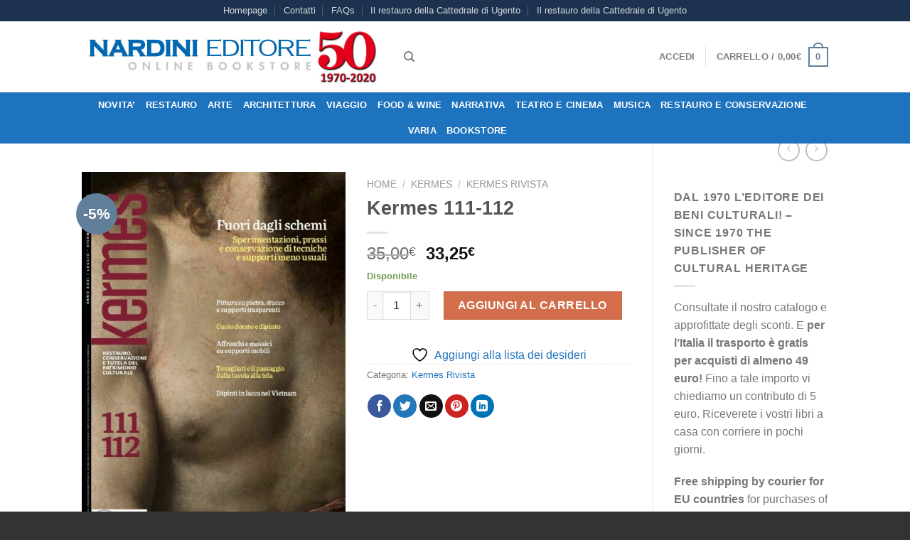

--- FILE ---
content_type: text/html; charset=UTF-8
request_url: https://www.nardinieditore.it/prodotto/kermes-111-112/
body_size: 28955
content:
<!DOCTYPE html>
<html lang="it-IT" class="loading-site no-js bg-fill">
<head>
	<meta charset="UTF-8" />
	<link rel="profile" href="https://gmpg.org/xfn/11" />
	<link rel="pingback" href="https://www.nardinieditore.it/xmlrpc.php" />

					<script>document.documentElement.className = document.documentElement.className + ' yes-js js_active js'</script>
			<script>(function(html){html.className = html.className.replace(/\bno-js\b/,'js')})(document.documentElement);</script>
<meta name='robots' content='index, follow, max-image-preview:large, max-snippet:-1, max-video-preview:-1' />
	<style>img:is([sizes="auto" i], [sizes^="auto," i]) { contain-intrinsic-size: 3000px 1500px }</style>
	<meta name="viewport" content="width=device-width, initial-scale=1" />
	<!-- This site is optimized with the Yoast SEO plugin v26.1.1 - https://yoast.com/wordpress/plugins/seo/ -->
	<title>Kermes 111-112 - Nardini Editore</title>
	<meta name="description" content="Trimestrale - Annata: XXXI luglio-dicembre 2018 - Anno di pubblicazione: 2019 - Pagine 160, illustrato a colori" />
	<link rel="canonical" href="https://www.nardinieditore.it/prodotto/kermes-111-112/" />
	<meta property="og:locale" content="it_IT" />
	<meta property="og:type" content="article" />
	<meta property="og:title" content="Kermes 111-112 - Nardini Editore" />
	<meta property="og:description" content="Trimestrale - Annata: XXXI luglio-dicembre 2018 - Anno di pubblicazione: 2019 - Pagine 160, illustrato a colori" />
	<meta property="og:url" content="https://www.nardinieditore.it/prodotto/kermes-111-112/" />
	<meta property="og:site_name" content="Nardini Editore" />
	<meta property="article:modified_time" content="2022-12-03T20:11:44+00:00" />
	<meta property="og:image" content="https://www.nardinieditore.it/wp-content/uploads/2019/09/Kermes_111-112.jpg" />
	<meta property="og:image:width" content="596" />
	<meta property="og:image:height" content="841" />
	<meta property="og:image:type" content="image/jpeg" />
	<meta name="twitter:card" content="summary_large_image" />
	<meta name="twitter:label1" content="Tempo di lettura stimato" />
	<meta name="twitter:data1" content="3 minuti" />
	<script type="application/ld+json" class="yoast-schema-graph">{"@context":"https://schema.org","@graph":[{"@type":"WebPage","@id":"https://www.nardinieditore.it/prodotto/kermes-111-112/","url":"https://www.nardinieditore.it/prodotto/kermes-111-112/","name":"Kermes 111-112 - Nardini Editore","isPartOf":{"@id":"https://www.nardinieditore.it/#website"},"primaryImageOfPage":{"@id":"https://www.nardinieditore.it/prodotto/kermes-111-112/#primaryimage"},"image":{"@id":"https://www.nardinieditore.it/prodotto/kermes-111-112/#primaryimage"},"thumbnailUrl":"https://www.nardinieditore.it/wp-content/uploads/2019/09/Kermes_111-112.jpg","datePublished":"2019-09-12T14:33:34+00:00","dateModified":"2022-12-03T20:11:44+00:00","description":"Trimestrale - Annata: XXXI luglio-dicembre 2018 - Anno di pubblicazione: 2019 - Pagine 160, illustrato a colori","breadcrumb":{"@id":"https://www.nardinieditore.it/prodotto/kermes-111-112/#breadcrumb"},"inLanguage":"it-IT","potentialAction":[{"@type":"ReadAction","target":["https://www.nardinieditore.it/prodotto/kermes-111-112/"]}]},{"@type":"ImageObject","inLanguage":"it-IT","@id":"https://www.nardinieditore.it/prodotto/kermes-111-112/#primaryimage","url":"https://www.nardinieditore.it/wp-content/uploads/2019/09/Kermes_111-112.jpg","contentUrl":"https://www.nardinieditore.it/wp-content/uploads/2019/09/Kermes_111-112.jpg","width":596,"height":841,"caption":"Kermes 111-112"},{"@type":"BreadcrumbList","@id":"https://www.nardinieditore.it/prodotto/kermes-111-112/#breadcrumb","itemListElement":[{"@type":"ListItem","position":1,"name":"Home","item":"https://www.nardinieditore.it/"},{"@type":"ListItem","position":2,"name":"Shop","item":"https://www.nardinieditore.it/shop/"},{"@type":"ListItem","position":3,"name":"Kermes 111-112"}]},{"@type":"WebSite","@id":"https://www.nardinieditore.it/#website","url":"https://www.nardinieditore.it/","name":"Nardini Editore","description":"Dal 1970, libri di qualità per lettori di qualità","publisher":{"@id":"https://www.nardinieditore.it/#organization"},"potentialAction":[{"@type":"SearchAction","target":{"@type":"EntryPoint","urlTemplate":"https://www.nardinieditore.it/?s={search_term_string}"},"query-input":{"@type":"PropertyValueSpecification","valueRequired":true,"valueName":"search_term_string"}}],"inLanguage":"it-IT"},{"@type":"Organization","@id":"https://www.nardinieditore.it/#organization","name":"Nardini Editore","url":"https://www.nardinieditore.it/","logo":{"@type":"ImageObject","inLanguage":"it-IT","@id":"https://www.nardinieditore.it/#/schema/logo/image/","url":"https://www.nardinieditore.it/wp-content/uploads/2016/07/cropped-nardini-logo-giorgino.jpg","contentUrl":"https://www.nardinieditore.it/wp-content/uploads/2016/07/cropped-nardini-logo-giorgino.jpg","width":512,"height":512,"caption":"Nardini Editore"},"image":{"@id":"https://www.nardinieditore.it/#/schema/logo/image/"}}]}</script>
	<!-- / Yoast SEO plugin. -->


<link rel='dns-prefetch' href='//cdn.jsdelivr.net' />
<link rel='prefetch' href='https://www.nardinieditore.it/wp-content/themes/flatsome/assets/js/flatsome.js?ver=89ac940c4841291ea8d6' />
<link rel='prefetch' href='https://www.nardinieditore.it/wp-content/themes/flatsome/assets/js/chunk.slider.js?ver=3.17.6' />
<link rel='prefetch' href='https://www.nardinieditore.it/wp-content/themes/flatsome/assets/js/chunk.popups.js?ver=3.17.6' />
<link rel='prefetch' href='https://www.nardinieditore.it/wp-content/themes/flatsome/assets/js/chunk.tooltips.js?ver=3.17.6' />
<link rel='prefetch' href='https://www.nardinieditore.it/wp-content/themes/flatsome/assets/js/woocommerce.js?ver=1a392523165907adee6a' />
<link rel="alternate" type="application/rss+xml" title="Nardini Editore &raquo; Feed" href="https://www.nardinieditore.it/feed/" />
<link rel="alternate" type="application/rss+xml" title="Nardini Editore &raquo; Feed dei commenti" href="https://www.nardinieditore.it/comments/feed/" />
<link rel="alternate" type="application/rss+xml" title="Nardini Editore &raquo; Kermes 111-112 Feed dei commenti" href="https://www.nardinieditore.it/prodotto/kermes-111-112/feed/" />
<style id='wp-block-library-inline-css' type='text/css'>
:root{--wp-admin-theme-color:#007cba;--wp-admin-theme-color--rgb:0,124,186;--wp-admin-theme-color-darker-10:#006ba1;--wp-admin-theme-color-darker-10--rgb:0,107,161;--wp-admin-theme-color-darker-20:#005a87;--wp-admin-theme-color-darker-20--rgb:0,90,135;--wp-admin-border-width-focus:2px;--wp-block-synced-color:#7a00df;--wp-block-synced-color--rgb:122,0,223;--wp-bound-block-color:var(--wp-block-synced-color)}@media (min-resolution:192dpi){:root{--wp-admin-border-width-focus:1.5px}}.wp-element-button{cursor:pointer}:root{--wp--preset--font-size--normal:16px;--wp--preset--font-size--huge:42px}:root .has-very-light-gray-background-color{background-color:#eee}:root .has-very-dark-gray-background-color{background-color:#313131}:root .has-very-light-gray-color{color:#eee}:root .has-very-dark-gray-color{color:#313131}:root .has-vivid-green-cyan-to-vivid-cyan-blue-gradient-background{background:linear-gradient(135deg,#00d084,#0693e3)}:root .has-purple-crush-gradient-background{background:linear-gradient(135deg,#34e2e4,#4721fb 50%,#ab1dfe)}:root .has-hazy-dawn-gradient-background{background:linear-gradient(135deg,#faaca8,#dad0ec)}:root .has-subdued-olive-gradient-background{background:linear-gradient(135deg,#fafae1,#67a671)}:root .has-atomic-cream-gradient-background{background:linear-gradient(135deg,#fdd79a,#004a59)}:root .has-nightshade-gradient-background{background:linear-gradient(135deg,#330968,#31cdcf)}:root .has-midnight-gradient-background{background:linear-gradient(135deg,#020381,#2874fc)}.has-regular-font-size{font-size:1em}.has-larger-font-size{font-size:2.625em}.has-normal-font-size{font-size:var(--wp--preset--font-size--normal)}.has-huge-font-size{font-size:var(--wp--preset--font-size--huge)}.has-text-align-center{text-align:center}.has-text-align-left{text-align:left}.has-text-align-right{text-align:right}#end-resizable-editor-section{display:none}.aligncenter{clear:both}.items-justified-left{justify-content:flex-start}.items-justified-center{justify-content:center}.items-justified-right{justify-content:flex-end}.items-justified-space-between{justify-content:space-between}.screen-reader-text{border:0;clip-path:inset(50%);height:1px;margin:-1px;overflow:hidden;padding:0;position:absolute;width:1px;word-wrap:normal!important}.screen-reader-text:focus{background-color:#ddd;clip-path:none;color:#444;display:block;font-size:1em;height:auto;left:5px;line-height:normal;padding:15px 23px 14px;text-decoration:none;top:5px;width:auto;z-index:100000}html :where(.has-border-color){border-style:solid}html :where([style*=border-top-color]){border-top-style:solid}html :where([style*=border-right-color]){border-right-style:solid}html :where([style*=border-bottom-color]){border-bottom-style:solid}html :where([style*=border-left-color]){border-left-style:solid}html :where([style*=border-width]){border-style:solid}html :where([style*=border-top-width]){border-top-style:solid}html :where([style*=border-right-width]){border-right-style:solid}html :where([style*=border-bottom-width]){border-bottom-style:solid}html :where([style*=border-left-width]){border-left-style:solid}html :where(img[class*=wp-image-]){height:auto;max-width:100%}:where(figure){margin:0 0 1em}html :where(.is-position-sticky){--wp-admin--admin-bar--position-offset:var(--wp-admin--admin-bar--height,0px)}@media screen and (max-width:600px){html :where(.is-position-sticky){--wp-admin--admin-bar--position-offset:0px}}
</style>
<style id='classic-theme-styles-inline-css' type='text/css'>
/*! This file is auto-generated */
.wp-block-button__link{color:#fff;background-color:#32373c;border-radius:9999px;box-shadow:none;text-decoration:none;padding:calc(.667em + 2px) calc(1.333em + 2px);font-size:1.125em}.wp-block-file__button{background:#32373c;color:#fff;text-decoration:none}
</style>
<link rel='stylesheet' id='contact-form-7-css' href='https://www.nardinieditore.it/wp-content/plugins/contact-form-7/includes/css/styles.css?ver=6.1.2' type='text/css' media='all' />
<link rel='stylesheet' id='photoswipe-css' href='https://www.nardinieditore.it/wp-content/plugins/woocommerce/assets/css/photoswipe/photoswipe.min.css?ver=10.2.3' type='text/css' media='all' />
<link rel='stylesheet' id='photoswipe-default-skin-css' href='https://www.nardinieditore.it/wp-content/plugins/woocommerce/assets/css/photoswipe/default-skin/default-skin.min.css?ver=10.2.3' type='text/css' media='all' />
<style id='woocommerce-inline-inline-css' type='text/css'>
.woocommerce form .form-row .required { visibility: visible; }
</style>
<link rel='stylesheet' id='brands-styles-css' href='https://www.nardinieditore.it/wp-content/plugins/woocommerce/assets/css/brands.css?ver=10.2.3' type='text/css' media='all' />
<link rel='stylesheet' id='flatsome-woocommerce-wishlist-css' href='https://www.nardinieditore.it/wp-content/themes/flatsome/inc/integrations/wc-yith-wishlist/wishlist.css?ver=3.10.2' type='text/css' media='all' />
<link rel='stylesheet' id='flatsome-main-css' href='https://www.nardinieditore.it/wp-content/themes/flatsome/assets/css/flatsome.css?ver=3.17.6' type='text/css' media='all' />
<style id='flatsome-main-inline-css' type='text/css'>
@font-face {
				font-family: "fl-icons";
				font-display: block;
				src: url(https://www.nardinieditore.it/wp-content/themes/flatsome/assets/css/icons/fl-icons.eot?v=3.17.6);
				src:
					url(https://www.nardinieditore.it/wp-content/themes/flatsome/assets/css/icons/fl-icons.eot#iefix?v=3.17.6) format("embedded-opentype"),
					url(https://www.nardinieditore.it/wp-content/themes/flatsome/assets/css/icons/fl-icons.woff2?v=3.17.6) format("woff2"),
					url(https://www.nardinieditore.it/wp-content/themes/flatsome/assets/css/icons/fl-icons.ttf?v=3.17.6) format("truetype"),
					url(https://www.nardinieditore.it/wp-content/themes/flatsome/assets/css/icons/fl-icons.woff?v=3.17.6) format("woff"),
					url(https://www.nardinieditore.it/wp-content/themes/flatsome/assets/css/icons/fl-icons.svg?v=3.17.6#fl-icons) format("svg");
			}
</style>
<link rel='stylesheet' id='flatsome-shop-css' href='https://www.nardinieditore.it/wp-content/themes/flatsome/assets/css/flatsome-shop.css?ver=3.17.6' type='text/css' media='all' />
<script type="text/javascript" src="https://www.nardinieditore.it/wp-includes/js/jquery/jquery.min.js?ver=3.7.1" id="jquery-core-js"></script>
<script type="text/javascript" src="https://www.nardinieditore.it/wp-includes/js/jquery/jquery-migrate.min.js?ver=3.4.1" id="jquery-migrate-js"></script>
<script type="text/javascript" src="https://www.nardinieditore.it/wp-content/plugins/woocommerce/assets/js/jquery-blockui/jquery.blockUI.min.js?ver=2.7.0-wc.10.2.3" id="jquery-blockui-js" data-wp-strategy="defer"></script>
<script type="text/javascript" id="wc-add-to-cart-js-extra">
/* <![CDATA[ */
var wc_add_to_cart_params = {"ajax_url":"\/wp-admin\/admin-ajax.php","wc_ajax_url":"\/?wc-ajax=%%endpoint%%","i18n_view_cart":"Visualizza carrello","cart_url":"https:\/\/www.nardinieditore.it\/cart\/","is_cart":"","cart_redirect_after_add":"no"};
/* ]]> */
</script>
<script type="text/javascript" src="https://www.nardinieditore.it/wp-content/plugins/woocommerce/assets/js/frontend/add-to-cart.min.js?ver=10.2.3" id="wc-add-to-cart-js" defer="defer" data-wp-strategy="defer"></script>
<script type="text/javascript" src="https://www.nardinieditore.it/wp-content/plugins/woocommerce/assets/js/photoswipe/photoswipe.min.js?ver=4.1.1-wc.10.2.3" id="photoswipe-js" defer="defer" data-wp-strategy="defer"></script>
<script type="text/javascript" src="https://www.nardinieditore.it/wp-content/plugins/woocommerce/assets/js/photoswipe/photoswipe-ui-default.min.js?ver=4.1.1-wc.10.2.3" id="photoswipe-ui-default-js" defer="defer" data-wp-strategy="defer"></script>
<script type="text/javascript" id="wc-single-product-js-extra">
/* <![CDATA[ */
var wc_single_product_params = {"i18n_required_rating_text":"Seleziona una valutazione","i18n_rating_options":["1 stella su 5","2 stelle su 5","3 stelle su 5","4 stelle su 5","5 stelle su 5"],"i18n_product_gallery_trigger_text":"Visualizza la galleria di immagini a schermo intero","review_rating_required":"yes","flexslider":{"rtl":false,"animation":"slide","smoothHeight":true,"directionNav":false,"controlNav":"thumbnails","slideshow":false,"animationSpeed":500,"animationLoop":false,"allowOneSlide":false},"zoom_enabled":"","zoom_options":[],"photoswipe_enabled":"1","photoswipe_options":{"shareEl":false,"closeOnScroll":false,"history":false,"hideAnimationDuration":0,"showAnimationDuration":0},"flexslider_enabled":""};
/* ]]> */
</script>
<script type="text/javascript" src="https://www.nardinieditore.it/wp-content/plugins/woocommerce/assets/js/frontend/single-product.min.js?ver=10.2.3" id="wc-single-product-js" defer="defer" data-wp-strategy="defer"></script>
<script type="text/javascript" src="https://www.nardinieditore.it/wp-content/plugins/woocommerce/assets/js/js-cookie/js.cookie.min.js?ver=2.1.4-wc.10.2.3" id="js-cookie-js" data-wp-strategy="defer"></script>
<link rel="https://api.w.org/" href="https://www.nardinieditore.it/wp-json/" /><link rel="alternate" title="JSON" type="application/json" href="https://www.nardinieditore.it/wp-json/wp/v2/product/8249" /><link rel="EditURI" type="application/rsd+xml" title="RSD" href="https://www.nardinieditore.it/xmlrpc.php?rsd" />
<meta name="generator" content="WordPress 6.8.3" />
<meta name="generator" content="WooCommerce 10.2.3" />
<link rel='shortlink' href='https://www.nardinieditore.it/?p=8249' />
<link rel="alternate" title="oEmbed (JSON)" type="application/json+oembed" href="https://www.nardinieditore.it/wp-json/oembed/1.0/embed?url=https%3A%2F%2Fwww.nardinieditore.it%2Fprodotto%2Fkermes-111-112%2F" />
<link rel="alternate" title="oEmbed (XML)" type="text/xml+oembed" href="https://www.nardinieditore.it/wp-json/oembed/1.0/embed?url=https%3A%2F%2Fwww.nardinieditore.it%2Fprodotto%2Fkermes-111-112%2F&#038;format=xml" />
<style>.bg{opacity: 0; transition: opacity 1s; -webkit-transition: opacity 1s;} .bg-loaded{opacity: 1;}</style><!-- Google Tag Manager -->
<script>(function(w,d,s,l,i){w[l]=w[l]||[];w[l].push({'gtm.start':
new Date().getTime(),event:'gtm.js'});var f=d.getElementsByTagName(s)[0],
j=d.createElement(s),dl=l!='dataLayer'?'&l='+l:'';j.async=true;j.src=
'https://www.googletagmanager.com/gtm.js?id='+i+dl;f.parentNode.insertBefore(j,f);
})(window,document,'script','dataLayer','GTM-TC2VW9B');</script>
<!-- End Google Tag Manager -->	<noscript><style>.woocommerce-product-gallery{ opacity: 1 !important; }</style></noscript>
	<link rel="icon" href="https://www.nardinieditore.it/wp-content/uploads/2016/07/cropped-nardini-app-32x32.jpg" sizes="32x32" />
<link rel="icon" href="https://www.nardinieditore.it/wp-content/uploads/2016/07/cropped-nardini-app-192x192.jpg" sizes="192x192" />
<link rel="apple-touch-icon" href="https://www.nardinieditore.it/wp-content/uploads/2016/07/cropped-nardini-app-180x180.jpg" />
<meta name="msapplication-TileImage" content="https://www.nardinieditore.it/wp-content/uploads/2016/07/cropped-nardini-app-270x270.jpg" />
<style id="custom-css" type="text/css">:root {--primary-color: #627f9a;}.sticky-add-to-cart--active, #wrapper,#main,#main.dark{background-color: #FFF}.header-main{height: 100px}#logo img{max-height: 100px}#logo{width:423px;}.header-bottom{min-height: 39px}.header-top{min-height: 25px}.transparent .header-main{height: 265px}.transparent #logo img{max-height: 265px}.has-transparent + .page-title:first-of-type,.has-transparent + #main > .page-title,.has-transparent + #main > div > .page-title,.has-transparent + #main .page-header-wrapper:first-of-type .page-title{padding-top: 345px;}.header.show-on-scroll,.stuck .header-main{height:49px!important}.stuck #logo img{max-height: 49px!important}.header-bg-color {background-color: #FFFFFF}.header-bottom {background-color: #1E73BE}.header-main .nav > li > a{line-height: 16px }.stuck .header-main .nav > li > a{line-height: 30px }.header-bottom-nav > li > a{line-height: 16px }@media (max-width: 549px) {.header-main{height: 70px}#logo img{max-height: 70px}}.nav-dropdown-has-arrow.nav-dropdown-has-border li.has-dropdown:before{border-bottom-color: #ffffff;}.nav .nav-dropdown{border-color: #ffffff }.nav-dropdown-has-arrow li.has-dropdown:after{border-bottom-color: #ffffff;}.nav .nav-dropdown{background-color: #ffffff}.header-top{background-color:rgba(0,25,58,0.89)!important;}/* Color */.accordion-title.active, .has-icon-bg .icon .icon-inner,.logo a, .primary.is-underline, .primary.is-link, .badge-outline .badge-inner, .nav-outline > li.active> a,.nav-outline >li.active > a, .cart-icon strong,[data-color='primary'], .is-outline.primary{color: #627f9a;}/* Color !important */[data-text-color="primary"]{color: #627f9a!important;}/* Background Color */[data-text-bg="primary"]{background-color: #627f9a;}/* Background */.scroll-to-bullets a,.featured-title, .label-new.menu-item > a:after, .nav-pagination > li > .current,.nav-pagination > li > span:hover,.nav-pagination > li > a:hover,.has-hover:hover .badge-outline .badge-inner,button[type="submit"], .button.wc-forward:not(.checkout):not(.checkout-button), .button.submit-button, .button.primary:not(.is-outline),.featured-table .title,.is-outline:hover, .has-icon:hover .icon-label,.nav-dropdown-bold .nav-column li > a:hover, .nav-dropdown.nav-dropdown-bold > li > a:hover, .nav-dropdown-bold.dark .nav-column li > a:hover, .nav-dropdown.nav-dropdown-bold.dark > li > a:hover, .header-vertical-menu__opener ,.is-outline:hover, .tagcloud a:hover,.grid-tools a, input[type='submit']:not(.is-form), .box-badge:hover .box-text, input.button.alt,.nav-box > li > a:hover,.nav-box > li.active > a,.nav-pills > li.active > a ,.current-dropdown .cart-icon strong, .cart-icon:hover strong, .nav-line-bottom > li > a:before, .nav-line-grow > li > a:before, .nav-line > li > a:before,.banner, .header-top, .slider-nav-circle .flickity-prev-next-button:hover svg, .slider-nav-circle .flickity-prev-next-button:hover .arrow, .primary.is-outline:hover, .button.primary:not(.is-outline), input[type='submit'].primary, input[type='submit'].primary, input[type='reset'].button, input[type='button'].primary, .badge-inner{background-color: #627f9a;}/* Border */.nav-vertical.nav-tabs > li.active > a,.scroll-to-bullets a.active,.nav-pagination > li > .current,.nav-pagination > li > span:hover,.nav-pagination > li > a:hover,.has-hover:hover .badge-outline .badge-inner,.accordion-title.active,.featured-table,.is-outline:hover, .tagcloud a:hover,blockquote, .has-border, .cart-icon strong:after,.cart-icon strong,.blockUI:before, .processing:before,.loading-spin, .slider-nav-circle .flickity-prev-next-button:hover svg, .slider-nav-circle .flickity-prev-next-button:hover .arrow, .primary.is-outline:hover{border-color: #627f9a}.nav-tabs > li.active > a{border-top-color: #627f9a}.widget_shopping_cart_content .blockUI.blockOverlay:before { border-left-color: #627f9a }.woocommerce-checkout-review-order .blockUI.blockOverlay:before { border-left-color: #627f9a }/* Fill */.slider .flickity-prev-next-button:hover svg,.slider .flickity-prev-next-button:hover .arrow{fill: #627f9a;}/* Focus */.primary:focus-visible, .submit-button:focus-visible, button[type="submit"]:focus-visible { outline-color: #627f9a!important; }.header:not(.transparent) .header-bottom-nav.nav > li > a{color: #FFFFFF;}.header:not(.transparent) .header-bottom-nav.nav > li > a:hover,.header:not(.transparent) .header-bottom-nav.nav > li.active > a,.header:not(.transparent) .header-bottom-nav.nav > li.current > a,.header:not(.transparent) .header-bottom-nav.nav > li > a.active,.header:not(.transparent) .header-bottom-nav.nav > li > a.current{color: #FFFFFF;}.header-bottom-nav.nav-line-bottom > li > a:before,.header-bottom-nav.nav-line-grow > li > a:before,.header-bottom-nav.nav-line > li > a:before,.header-bottom-nav.nav-box > li > a:hover,.header-bottom-nav.nav-box > li.active > a,.header-bottom-nav.nav-pills > li > a:hover,.header-bottom-nav.nav-pills > li.active > a{color:#FFF!important;background-color: #FFFFFF;}a{color: #1e73be;}.badge-inner.new-bubble{background-color: #7a9c59}.shop-page-title.featured-title .title-bg{ background-image: url(https://www.nardinieditore.it/wp-content/uploads/2019/09/Kermes_111-112.jpg)!important;}@media screen and (min-width: 550px){.products .box-vertical .box-image{min-width: 247px!important;width: 247px!important;}}.footer-1{background-color: #fff}.footer-2{background-color: #777}.absolute-footer, html{background-color: #333}.nav-vertical-fly-out > li + li {border-top-width: 1px; border-top-style: solid;}/* Custom CSS */div {}.label-new.menu-item > a:after{content:"Nuovo";}.label-hot.menu-item > a:after{content:"Popolare";}.label-sale.menu-item > a:after{content:"Offerta";}.label-popular.menu-item > a:after{content:"Popolare";}</style><style id="kirki-inline-styles"></style></head>

<body class="wp-singular product-template-default single single-product postid-8249 wp-theme-flatsome wp-child-theme-flatsome-child theme-flatsome woocommerce woocommerce-page woocommerce-no-js full-width bg-fill lightbox nav-dropdown-has-arrow nav-dropdown-has-shadow nav-dropdown-has-border">

<!-- Google Tag Manager (noscript) -->
<noscript><iframe src="https://www.googletagmanager.com/ns.html?id=GTM-TC2VW9B"
height="0" width="0" style="display:none;visibility:hidden"></iframe></noscript>
<!-- End Google Tag Manager (noscript) -->
<a class="skip-link screen-reader-text" href="#main">Salta ai contenuti</a>

<div id="wrapper">

	
	<header id="header" class="header has-sticky sticky-jump">
		<div class="header-wrapper">
			<div id="top-bar" class="header-top hide-for-sticky nav-dark flex-has-center hide-for-medium">
    <div class="flex-row container">
      <div class="flex-col hide-for-medium flex-left">
          <ul class="nav nav-left medium-nav-center nav-small  nav-divided">
                        </ul>
      </div>

      <div class="flex-col hide-for-medium flex-center">
          <ul class="nav nav-center nav-small  nav-divided">
              <li id="menu-item-2661" class="menu-item menu-item-type-post_type menu-item-object-page menu-item-home menu-item-2661 menu-item-design-default"><a href="https://www.nardinieditore.it/" class="nav-top-link">Homepage</a></li>
<li id="menu-item-2726" class="menu-item menu-item-type-post_type menu-item-object-page menu-item-2726 menu-item-design-default"><a href="https://www.nardinieditore.it/pages/contact-us/" class="nav-top-link">Contatti</a></li>
<li id="menu-item-2727" class="menu-item menu-item-type-post_type menu-item-object-page menu-item-2727 menu-item-design-default"><a href="https://www.nardinieditore.it/pages/faq/" class="nav-top-link">FAQs</a></li>
<li id="menu-item-15481" class="menu-item menu-item-type-post_type menu-item-object-product menu-item-15481 menu-item-design-default"><a href="https://www.nardinieditore.it/prodotto/il-restauro-della-cattedrale-di-ugento/" class="nav-top-link">Il restauro della Cattedrale di Ugento</a></li>
<li id="menu-item-15482" class="menu-item menu-item-type-post_type menu-item-object-product menu-item-15482 menu-item-design-default"><a href="https://www.nardinieditore.it/prodotto/il-restauro-della-cattedrale-di-ugento/" class="nav-top-link">Il restauro della Cattedrale di Ugento</a></li>
          </ul>
      </div>

      <div class="flex-col hide-for-medium flex-right">
         <ul class="nav top-bar-nav nav-right nav-small  nav-divided">
                        </ul>
      </div>

      
    </div>
</div>
<div id="masthead" class="header-main ">
      <div class="header-inner flex-row container logo-left medium-logo-center" role="navigation">

          <!-- Logo -->
          <div id="logo" class="flex-col logo">
            
<!-- Header logo -->
<a href="https://www.nardinieditore.it/" title="Nardini Editore - Dal 1970, libri di qualità per lettori di qualità" rel="home">
		<img width="1020" height="203" src="https://www.nardinieditore.it/wp-content/uploads/2020/02/banner-50-1600x319.jpg" class="header_logo header-logo" alt="Nardini Editore"/><img  width="1020" height="203" src="https://www.nardinieditore.it/wp-content/uploads/2020/02/banner-50-1600x319.jpg" class="header-logo-dark" alt="Nardini Editore"/></a>
          </div>

          <!-- Mobile Left Elements -->
          <div class="flex-col show-for-medium flex-left">
            <ul class="mobile-nav nav nav-left ">
              <li class="nav-icon has-icon">
  		<a href="#" data-open="#main-menu" data-pos="left" data-bg="main-menu-overlay" data-color="" class="is-small" aria-label="Menu" aria-controls="main-menu" aria-expanded="false">

		  <i class="icon-menu" ></i>
		  		</a>
	</li>
            </ul>
          </div>

          <!-- Left Elements -->
          <div class="flex-col hide-for-medium flex-left
            flex-grow">
            <ul class="header-nav header-nav-main nav nav-left  nav-size-80% nav-uppercase" >
              <li class="header-search header-search-dropdown has-icon has-dropdown menu-item-has-children">
		<a href="#" aria-label="Cerca" class="is-small"><i class="icon-search" ></i></a>
		<ul class="nav-dropdown nav-dropdown-default">
	 	<li class="header-search-form search-form html relative has-icon">
	<div class="header-search-form-wrapper">
		<div class="searchform-wrapper ux-search-box relative is-normal"><form role="search" method="get" class="searchform" action="https://www.nardinieditore.it/">
	<div class="flex-row relative">
						<div class="flex-col flex-grow">
			<label class="screen-reader-text" for="woocommerce-product-search-field-0">Cerca:</label>
			<input type="search" id="woocommerce-product-search-field-0" class="search-field mb-0" placeholder="Cerca&hellip;" value="" name="s" />
			<input type="hidden" name="post_type" value="product" />
					</div>
		<div class="flex-col">
			<button type="submit" value="Cerca" class="ux-search-submit submit-button secondary button  icon mb-0" aria-label="Invia">
				<i class="icon-search" ></i>			</button>
		</div>
	</div>
	<div class="live-search-results text-left z-top"></div>
</form>
</div>	</div>
</li>
	</ul>
</li>
            </ul>
          </div>

          <!-- Right Elements -->
          <div class="flex-col hide-for-medium flex-right">
            <ul class="header-nav header-nav-main nav nav-right  nav-size-80% nav-uppercase">
              <li class="account-item has-icon
    "
>

<a href="https://www.nardinieditore.it/my-account/"
    class="nav-top-link nav-top-not-logged-in "
      >
    <span>
    Accedi      </span>
  
</a>



</li>
<li class="header-divider"></li><li class="cart-item has-icon has-dropdown">

<a href="https://www.nardinieditore.it/cart/" title="Carrello" class="header-cart-link is-small">


<span class="header-cart-title">
   Carrello   /      <span class="cart-price"><span class="woocommerce-Price-amount amount"><bdi>0,00<span class="woocommerce-Price-currencySymbol">&euro;</span></bdi></span></span>
  </span>

    <span class="cart-icon image-icon">
    <strong>0</strong>
  </span>
  </a>

 <ul class="nav-dropdown nav-dropdown-default">
    <li class="html widget_shopping_cart">
      <div class="widget_shopping_cart_content">
        

	<p class="woocommerce-mini-cart__empty-message">Nessun prodotto nel carrello.</p>


      </div>
    </li>
     </ul>

</li>
            </ul>
          </div>

          <!-- Mobile Right Elements -->
          <div class="flex-col show-for-medium flex-right">
            <ul class="mobile-nav nav nav-right ">
              <li class="cart-item has-icon">

      <a href="https://www.nardinieditore.it/cart/" class="header-cart-link off-canvas-toggle nav-top-link is-small" data-open="#cart-popup" data-class="off-canvas-cart" title="Carrello" data-pos="right">
  
    <span class="cart-icon image-icon">
    <strong>0</strong>
  </span>
  </a>


  <!-- Cart Sidebar Popup -->
  <div id="cart-popup" class="mfp-hide widget_shopping_cart">
  <div class="cart-popup-inner inner-padding">
      <div class="cart-popup-title text-center">
          <h4 class="uppercase">Carrello</h4>
          <div class="is-divider"></div>
      </div>
      <div class="widget_shopping_cart_content">
          

	<p class="woocommerce-mini-cart__empty-message">Nessun prodotto nel carrello.</p>


      </div>
             <div class="cart-sidebar-content relative"></div>  </div>
  </div>

</li>
            </ul>
          </div>

      </div>

            <div class="container"><div class="top-divider full-width"></div></div>
      </div>
<div id="wide-nav" class="header-bottom wide-nav flex-has-center hide-for-medium">
    <div class="flex-row container">

            
                        <div class="flex-col hide-for-medium flex-center">
                <ul class="nav header-nav header-bottom-nav nav-center  nav-line-bottom nav-uppercase">
                    <li id="menu-item-9444" class="menu-item menu-item-type-post_type menu-item-object-page menu-item-9444 menu-item-design-default"><a href="https://www.nardinieditore.it/shortcode-recent-products/" class="nav-top-link">NOVITA&#8217;</a></li>
<li id="menu-item-8921" class="menu-item menu-item-type-taxonomy menu-item-object-product_cat menu-item-8921 menu-item-design-default"><a href="https://www.nardinieditore.it/categoria-prodotto/conservazione-e-restauro/" class="nav-top-link">RESTAURO</a></li>
<li id="menu-item-10805" class="menu-item menu-item-type-custom menu-item-object-custom menu-item-10805 menu-item-design-default"><a href="https://www.nardinieditore.it/categoria-prodotto/arte-e-mostre/" class="nav-top-link">Arte</a></li>
<li id="menu-item-8924" class="menu-item menu-item-type-taxonomy menu-item-object-product_cat menu-item-8924 menu-item-design-default"><a href="https://www.nardinieditore.it/categoria-prodotto/architettura-design/" class="nav-top-link">Architettura</a></li>
<li id="menu-item-8927" class="menu-item menu-item-type-taxonomy menu-item-object-product_cat menu-item-8927 menu-item-design-default"><a href="https://www.nardinieditore.it/categoria-prodotto/viaggio-e-territorio/" class="nav-top-link">VIAGGIO</a></li>
<li id="menu-item-8925" class="menu-item menu-item-type-taxonomy menu-item-object-product_cat menu-item-8925 menu-item-design-default"><a href="https://www.nardinieditore.it/categoria-prodotto/enogastronomia/" class="nav-top-link">Food &amp; Wine</a></li>
<li id="menu-item-8926" class="menu-item menu-item-type-taxonomy menu-item-object-product_cat menu-item-8926 menu-item-design-default"><a href="https://www.nardinieditore.it/categoria-prodotto/narrativa/" class="nav-top-link">NARRATIVA</a></li>
<li id="menu-item-8931" class="menu-item menu-item-type-taxonomy menu-item-object-product_cat menu-item-8931 menu-item-design-default"><a href="https://www.nardinieditore.it/categoria-prodotto/teatro/" class="nav-top-link">Teatro e Cinema</a></li>
<li id="menu-item-8932" class="menu-item menu-item-type-taxonomy menu-item-object-product_cat menu-item-8932 menu-item-design-default"><a href="https://www.nardinieditore.it/categoria-prodotto/musica/" class="nav-top-link">Musica</a></li>
<li id="menu-item-8923" class="menu-item menu-item-type-taxonomy menu-item-object-product_cat menu-item-8923 menu-item-design-default"><a href="https://www.nardinieditore.it/categoria-prodotto/arte-e-mostre/restauro-e-conservazione/" class="nav-top-link">restauro e conservazione</a></li>
<li id="menu-item-8930" class="menu-item menu-item-type-taxonomy menu-item-object-product_cat menu-item-8930 menu-item-design-default"><a href="https://www.nardinieditore.it/categoria-prodotto/saggistica/varia/" class="nav-top-link">VARIA</a></li>
<li id="menu-item-6085" class="menu-item menu-item-type-custom menu-item-object-custom menu-item-6085 menu-item-design-default"><a href="/categoria-prodotto/bookstore/" class="nav-top-link">BOOKSTORE</a></li>
                </ul>
            </div>
            
            
            
    </div>
</div>

<div class="header-bg-container fill"><div class="header-bg-image fill"></div><div class="header-bg-color fill"></div></div>		</div>
	</header>

	
	<main id="main" class="">

	<div class="shop-container">

		
			<div class="container">
	<div class="woocommerce-notices-wrapper"></div></div>
<div id="product-8249" class="product type-product post-8249 status-publish first instock product_cat-kermes-rivista has-post-thumbnail sale shipping-taxable purchasable product-type-simple">
	<div class="row content-row row-divided row-large row-reverse">
	<div id="product-sidebar" class="col large-3 hide-for-medium shop-sidebar ">
		<div class="hide-for-off-canvas" style="width:100%"><ul class="next-prev-thumbs is-small nav-right text-right">         <li class="prod-dropdown has-dropdown">
               <a href="https://www.nardinieditore.it/prodotto/kermes-113/"  rel="next" class="button icon is-outline circle">
                  <i class="icon-angle-left" ></i>              </a>
              <div class="nav-dropdown">
                <a title="Kermes 113" href="https://www.nardinieditore.it/prodotto/kermes-113/">
                <img width="100" height="100" src="data:image/svg+xml,%3Csvg%20viewBox%3D%220%200%20100%20100%22%20xmlns%3D%22http%3A%2F%2Fwww.w3.org%2F2000%2Fsvg%22%3E%3C%2Fsvg%3E" data-src="https://www.nardinieditore.it/wp-content/uploads/2020/01/kermes-113-100x100.jpg" class="lazy-load attachment-woocommerce_gallery_thumbnail size-woocommerce_gallery_thumbnail wp-post-image" alt="Kermes 113" decoding="async" srcset="" data-srcset="https://www.nardinieditore.it/wp-content/uploads/2020/01/kermes-113-100x100.jpg 100w, https://www.nardinieditore.it/wp-content/uploads/2020/01/kermes-113-340x340.jpg 340w" sizes="(max-width: 100px) 100vw, 100px" /></a>
              </div>
          </li>
               <li class="prod-dropdown has-dropdown">
               <a href="https://www.nardinieditore.it/prodotto/kermes-110/" rel="next" class="button icon is-outline circle">
                  <i class="icon-angle-right" ></i>              </a>
              <div class="nav-dropdown">
                  <a title="Kermes 110" href="https://www.nardinieditore.it/prodotto/kermes-110/">
                  <img width="100" height="100" src="data:image/svg+xml,%3Csvg%20viewBox%3D%220%200%20100%20100%22%20xmlns%3D%22http%3A%2F%2Fwww.w3.org%2F2000%2Fsvg%22%3E%3C%2Fsvg%3E" data-src="https://www.nardinieditore.it/wp-content/uploads/2019/07/Kermes-110-100x100.jpg" class="lazy-load attachment-woocommerce_gallery_thumbnail size-woocommerce_gallery_thumbnail wp-post-image" alt="Kermes 110" decoding="async" srcset="" data-srcset="https://www.nardinieditore.it/wp-content/uploads/2019/07/Kermes-110-100x100.jpg 100w, https://www.nardinieditore.it/wp-content/uploads/2019/07/Kermes-110-340x340.jpg 340w" sizes="(max-width: 100px) 100vw, 100px" /></a>
              </div>
          </li>
      </ul></div><aside id="text-9" class="widget widget_text"><span class="widget-title shop-sidebar">Dal 1970 l&#8217;editore dei Beni Culturali! &#8211; Since 1970 the Publisher of Cultural Heritage</span><div class="is-divider small"></div>			<div class="textwidget"><p>Consultate il nostro catalogo e approfittate degli sconti. E <strong>per l&#8217;Italia il trasporto è gratis per acquisti di almeno 49 euro! </strong>Fino a tale importo vi chiediamo un contributo di 5 euro. Riceverete i vostri libri a casa con corriere in pochi giorni.</p>
<p><strong>Free shipping by courier for EU countries</strong> for purchases of at least 89 euro!</p>
<p>&#8212;&#8212;&#8212;&#8212;&#8212;&#8212;&#8212;&#8212;&#8212;&#8212;-</p>
</div>
		</aside><aside id="woocommerce_product_categories-3" class="widget woocommerce widget_product_categories"><span class="widget-title shop-sidebar">Categorie</span><div class="is-divider small"></div><ul class="product-categories"><li class="cat-item cat-item-83"><a href="https://www.nardinieditore.it/categoria-prodotto/archeologia/">Archeologia</a></li>
<li class="cat-item cat-item-57"><a href="https://www.nardinieditore.it/categoria-prodotto/architettura-design/">Architettura - Design</a></li>
<li class="cat-item cat-item-84 cat-parent"><a href="https://www.nardinieditore.it/categoria-prodotto/arte-e-mostre/">Arte e mostre</a><ul class='children'>
<li class="cat-item cat-item-854"><a href="https://www.nardinieditore.it/categoria-prodotto/arte-e-mostre/restauro-e-conservazione/">restauro e conservazione</a></li>
</ul>
</li>
<li class="cat-item cat-item-538 cat-parent"><a href="https://www.nardinieditore.it/categoria-prodotto/bollettino-icr/">Bollettino ICR</a><ul class='children'>
<li class="cat-item cat-item-851"><a href="https://www.nardinieditore.it/categoria-prodotto/bollettino-icr/bollettino-icr-abbonamenti/">Bollettino ICR Abbonamenti</a></li>
<li class="cat-item cat-item-1726 cat-parent"><a href="https://www.nardinieditore.it/categoria-prodotto/bollettino-icr/bollettino-icr-articoli/">Bollettino ICR Articoli</a>	<ul class='children'>
<li class="cat-item cat-item-2424"><a href="https://www.nardinieditore.it/categoria-prodotto/bollettino-icr/bollettino-icr-articoli/bollettino-icr-01/">Bollettino ICR 01</a></li>
<li class="cat-item cat-item-2397"><a href="https://www.nardinieditore.it/categoria-prodotto/bollettino-icr/bollettino-icr-articoli/bollettino-icr-4/">Bollettino ICR 04</a></li>
<li class="cat-item cat-item-2399"><a href="https://www.nardinieditore.it/categoria-prodotto/bollettino-icr/bollettino-icr-articoli/bollettino-icr-6-7/">Bollettino ICR 06-07</a></li>
<li class="cat-item cat-item-2405"><a href="https://www.nardinieditore.it/categoria-prodotto/bollettino-icr/bollettino-icr-articoli/bollettino-icr-15/">Bollettino ICR 15</a></li>
<li class="cat-item cat-item-2406"><a href="https://www.nardinieditore.it/categoria-prodotto/bollettino-icr/bollettino-icr-articoli/bollettino-icr-16-17/">Bollettino ICR 16-17</a></li>
<li class="cat-item cat-item-2407"><a href="https://www.nardinieditore.it/categoria-prodotto/bollettino-icr/bollettino-icr-articoli/bollettino-icr-18-19/">Bollettino ICR 18-19</a></li>
<li class="cat-item cat-item-2410"><a href="https://www.nardinieditore.it/categoria-prodotto/bollettino-icr/bollettino-icr-articoli/bollettino-icr-24-25/">Bollettino ICR 24-25</a></li>
<li class="cat-item cat-item-2413"><a href="https://www.nardinieditore.it/categoria-prodotto/bollettino-icr/bollettino-icr-articoli/bollettino-icr-28/">Bollettino ICR 28</a></li>
<li class="cat-item cat-item-2414"><a href="https://www.nardinieditore.it/categoria-prodotto/bollettino-icr/bollettino-icr-articoli/bollettino-icr-29/">Bollettino ICR 29</a></li>
<li class="cat-item cat-item-2415"><a href="https://www.nardinieditore.it/categoria-prodotto/bollettino-icr/bollettino-icr-articoli/bollettino-icr-30/">Bollettino ICR 30</a></li>
<li class="cat-item cat-item-2416"><a href="https://www.nardinieditore.it/categoria-prodotto/bollettino-icr/bollettino-icr-articoli/bollettino-icr-31/">Bollettino ICR 31</a></li>
<li class="cat-item cat-item-2417"><a href="https://www.nardinieditore.it/categoria-prodotto/bollettino-icr/bollettino-icr-articoli/bollettino-icr-32/">Bollettino ICR 32</a></li>
<li class="cat-item cat-item-2420"><a href="https://www.nardinieditore.it/categoria-prodotto/bollettino-icr/bollettino-icr-articoli/bollettino-icr-35/">Bollettino ICR 35</a></li>
<li class="cat-item cat-item-2421"><a href="https://www.nardinieditore.it/categoria-prodotto/bollettino-icr/bollettino-icr-articoli/bollettino-icr-36/">Bollettino ICR 36</a></li>
<li class="cat-item cat-item-2422"><a href="https://www.nardinieditore.it/categoria-prodotto/bollettino-icr/bollettino-icr-articoli/bollettino-icr-37/">Bollettino ICR 37</a></li>
	</ul>
</li>
<li class="cat-item cat-item-850"><a href="https://www.nardinieditore.it/categoria-prodotto/bollettino-icr/bollettino-icr-rivista/">Bollettino ICR Rivista</a></li>
<li class="cat-item cat-item-1713"><a href="https://www.nardinieditore.it/categoria-prodotto/bollettino-icr/bollettino-icr-versione-digitale/">Bollettino ICR Versione digitale</a></li>
</ul>
</li>
<li class="cat-item cat-item-93 cat-parent"><a href="https://www.nardinieditore.it/categoria-prodotto/books-in-english/">Books in English</a><ul class='children'>
<li class="cat-item cat-item-95"><a href="https://www.nardinieditore.it/categoria-prodotto/books-in-english/architecture-and-design/">Architecture and Design</a></li>
<li class="cat-item cat-item-94"><a href="https://www.nardinieditore.it/categoria-prodotto/books-in-english/art-and-restoration/">Art and Restoration</a></li>
<li class="cat-item cat-item-96"><a href="https://www.nardinieditore.it/categoria-prodotto/books-in-english/travel-and-guides/">Travel and Guides</a></li>
<li class="cat-item cat-item-97"><a href="https://www.nardinieditore.it/categoria-prodotto/books-in-english/wine-and-food/">Wine and Food</a></li>
</ul>
</li>
<li class="cat-item cat-item-1878 cat-parent"><a href="https://www.nardinieditore.it/categoria-prodotto/bookstore/">Bookstore</a><ul class='children'>
<li class="cat-item cat-item-1910"><a href="https://www.nardinieditore.it/categoria-prodotto/bookstore/arte-mostre/">Arte / Mostre</a></li>
<li class="cat-item cat-item-2595"><a href="https://www.nardinieditore.it/categoria-prodotto/bookstore/restauro/">Restauro/Conservazione</a></li>
</ul>
</li>
<li class="cat-item cat-item-1988"><a href="https://www.nardinieditore.it/categoria-prodotto/buono-sconto/">Buoni sconto</a></li>
<li class="cat-item cat-item-338"><a href="https://www.nardinieditore.it/categoria-prodotto/e-books/">E-Book</a></li>
<li class="cat-item cat-item-86"><a href="https://www.nardinieditore.it/categoria-prodotto/enogastronomia/">Food &amp; Wine</a></li>
<li class="cat-item cat-item-92"><a href="https://www.nardinieditore.it/categoria-prodotto/grandi-opere/">Grandi opere</a></li>
<li class="cat-item cat-item-537 cat-parent current-cat-parent"><a href="https://www.nardinieditore.it/categoria-prodotto/kermes/">Kermes</a><ul class='children'>
<li class="cat-item cat-item-1589 cat-parent"><a href="https://www.nardinieditore.it/categoria-prodotto/kermes/kermes-articoli/">Kermes articoli</a>	<ul class='children'>
<li class="cat-item cat-item-2303"><a href="https://www.nardinieditore.it/categoria-prodotto/kermes/kermes-articoli/kermes-04/">Kermes 04</a></li>
<li class="cat-item cat-item-2318"><a href="https://www.nardinieditore.it/categoria-prodotto/kermes/kermes-articoli/kermes-18/">Kermes 18</a></li>
<li class="cat-item cat-item-2340"><a href="https://www.nardinieditore.it/categoria-prodotto/kermes/kermes-articoli/kermes-40/">Kermes 40</a></li>
<li class="cat-item cat-item-2341"><a href="https://www.nardinieditore.it/categoria-prodotto/kermes/kermes-articoli/kermes-41/">Kermes 41</a></li>
<li class="cat-item cat-item-2342"><a href="https://www.nardinieditore.it/categoria-prodotto/kermes/kermes-articoli/kermes-42/">Kermes 42</a></li>
<li class="cat-item cat-item-2345"><a href="https://www.nardinieditore.it/categoria-prodotto/kermes/kermes-articoli/kermes-45/">Kermes 45</a></li>
<li class="cat-item cat-item-2346"><a href="https://www.nardinieditore.it/categoria-prodotto/kermes/kermes-articoli/kermes-46/">Kermes 46</a></li>
<li class="cat-item cat-item-2347"><a href="https://www.nardinieditore.it/categoria-prodotto/kermes/kermes-articoli/kermes-47/">Kermes 47</a></li>
<li class="cat-item cat-item-2348"><a href="https://www.nardinieditore.it/categoria-prodotto/kermes/kermes-articoli/kermes-48/">Kermes 48</a></li>
<li class="cat-item cat-item-2349"><a href="https://www.nardinieditore.it/categoria-prodotto/kermes/kermes-articoli/kermes-49/">Kermes 49</a></li>
<li class="cat-item cat-item-2350"><a href="https://www.nardinieditore.it/categoria-prodotto/kermes/kermes-articoli/kermes-50/">Kermes 50</a></li>
<li class="cat-item cat-item-2351"><a href="https://www.nardinieditore.it/categoria-prodotto/kermes/kermes-articoli/kermes-51/">Kermes 51</a></li>
<li class="cat-item cat-item-2352"><a href="https://www.nardinieditore.it/categoria-prodotto/kermes/kermes-articoli/kermes-52/">Kermes 52</a></li>
<li class="cat-item cat-item-2353"><a href="https://www.nardinieditore.it/categoria-prodotto/kermes/kermes-articoli/kermes-53/">Kermes 53</a></li>
<li class="cat-item cat-item-2354"><a href="https://www.nardinieditore.it/categoria-prodotto/kermes/kermes-articoli/kermes-54/">Kermes 54</a></li>
<li class="cat-item cat-item-2372"><a href="https://www.nardinieditore.it/categoria-prodotto/kermes/kermes-articoli/kermes-73/">Kermes 73</a></li>
<li class="cat-item cat-item-2379"><a href="https://www.nardinieditore.it/categoria-prodotto/kermes/kermes-articoli/kermes-80/">Kermes 80</a></li>
<li class="cat-item cat-item-2380"><a href="https://www.nardinieditore.it/categoria-prodotto/kermes/kermes-articoli/kermes-81/">Kermes 81</a></li>
<li class="cat-item cat-item-2381"><a href="https://www.nardinieditore.it/categoria-prodotto/kermes/kermes-articoli/kermes-82/">Kermes 82</a></li>
<li class="cat-item cat-item-2382"><a href="https://www.nardinieditore.it/categoria-prodotto/kermes/kermes-articoli/kermes-83/">Kermes 83</a></li>
<li class="cat-item cat-item-2383"><a href="https://www.nardinieditore.it/categoria-prodotto/kermes/kermes-articoli/kermes-84/">Kermes 84</a></li>
<li class="cat-item cat-item-2384"><a href="https://www.nardinieditore.it/categoria-prodotto/kermes/kermes-articoli/kermes-85/">Kermes 85</a></li>
<li class="cat-item cat-item-2385"><a href="https://www.nardinieditore.it/categoria-prodotto/kermes/kermes-articoli/kermes-86/">Kermes 86</a></li>
<li class="cat-item cat-item-2387"><a href="https://www.nardinieditore.it/categoria-prodotto/kermes/kermes-articoli/kermes-88/">Kermes 88</a></li>
<li class="cat-item cat-item-2390"><a href="https://www.nardinieditore.it/categoria-prodotto/kermes/kermes-articoli/kermes-91/">Kermes 91</a></li>
<li class="cat-item cat-item-2391"><a href="https://www.nardinieditore.it/categoria-prodotto/kermes/kermes-articoli/kermes-92/">Kermes 92</a></li>
<li class="cat-item cat-item-2392"><a href="https://www.nardinieditore.it/categoria-prodotto/kermes/kermes-articoli/kermes-93/">Kermes 93</a></li>
<li class="cat-item cat-item-2394"><a href="https://www.nardinieditore.it/categoria-prodotto/kermes/kermes-articoli/kermes-96/">Kermes 96</a></li>
<li class="cat-item cat-item-2395"><a href="https://www.nardinieditore.it/categoria-prodotto/kermes/kermes-articoli/kermes-97/">Kermes 97</a></li>
	</ul>
</li>
<li class="cat-item cat-item-852 current-cat"><a href="https://www.nardinieditore.it/categoria-prodotto/kermes/kermes-rivista/">Kermes Rivista</a></li>
<li class="cat-item cat-item-1969"><a href="https://www.nardinieditore.it/categoria-prodotto/kermes/kermes-digital-version/">Kermes Versione digitale</a></li>
</ul>
</li>
<li class="cat-item cat-item-2140"><a href="https://www.nardinieditore.it/categoria-prodotto/letteratura-critica/">Letteratura e critica</a></li>
<li class="cat-item cat-item-571"><a href="https://www.nardinieditore.it/categoria-prodotto/moda-e-artigianato/">Moda e artigianato</a></li>
<li class="cat-item cat-item-88"><a href="https://www.nardinieditore.it/categoria-prodotto/musica/">Musica e Danza</a></li>
<li class="cat-item cat-item-89"><a href="https://www.nardinieditore.it/categoria-prodotto/narrativa/">Narrativa e Poesia</a></li>
<li class="cat-item cat-item-2428 cat-parent"><a href="https://www.nardinieditore.it/categoria-prodotto/professione-restauro/">Professione Restauro</a><ul class='children'>
<li class="cat-item cat-item-2429"><a href="https://www.nardinieditore.it/categoria-prodotto/professione-restauro/tesi-di-laurea/">Tesi di laurea</a></li>
</ul>
</li>
<li class="cat-item cat-item-58 cat-parent"><a href="https://www.nardinieditore.it/categoria-prodotto/conservazione-e-restauro/">Restauro Conservazione</a><ul class='children'>
<li class="cat-item cat-item-66"><a href="https://www.nardinieditore.it/categoria-prodotto/conservazione-e-restauro/archeologico/">Archeologico</a></li>
<li class="cat-item cat-item-67"><a href="https://www.nardinieditore.it/categoria-prodotto/conservazione-e-restauro/architettonico/">Architettonico</a></li>
<li class="cat-item cat-item-68"><a href="https://www.nardinieditore.it/categoria-prodotto/conservazione-e-restauro/arte-contemporanea/">Arte contemporanea</a></li>
<li class="cat-item cat-item-69"><a href="https://www.nardinieditore.it/categoria-prodotto/conservazione-e-restauro/carta/">Carta</a></li>
<li class="cat-item cat-item-70"><a href="https://www.nardinieditore.it/categoria-prodotto/conservazione-e-restauro/ceramica/">Ceramica</a></li>
<li class="cat-item cat-item-103"><a href="https://www.nardinieditore.it/categoria-prodotto/conservazione-e-restauro/conservazione-preventiva/">Conservazione preventiva</a></li>
<li class="cat-item cat-item-71"><a href="https://www.nardinieditore.it/categoria-prodotto/conservazione-e-restauro/dipinti-su-tela-e-tavola/">Dipinti su tela e tavola</a></li>
<li class="cat-item cat-item-82"><a href="https://www.nardinieditore.it/categoria-prodotto/conservazione-e-restauro/esperienze/">Esperienze</a></li>
<li class="cat-item cat-item-81"><a href="https://www.nardinieditore.it/categoria-prodotto/conservazione-e-restauro/fonti/">Fonti</a></li>
<li class="cat-item cat-item-72"><a href="https://www.nardinieditore.it/categoria-prodotto/conservazione-e-restauro/fotografia/">Fotografia</a></li>
<li class="cat-item cat-item-73"><a href="https://www.nardinieditore.it/categoria-prodotto/conservazione-e-restauro/lapideo/">Lapideo</a></li>
<li class="cat-item cat-item-76"><a href="https://www.nardinieditore.it/categoria-prodotto/conservazione-e-restauro/legno-e-mobili/">Legno e mobili</a></li>
<li class="cat-item cat-item-74"><a href="https://www.nardinieditore.it/categoria-prodotto/conservazione-e-restauro/metalli-bronzo/">Metalli - Bronzo</a></li>
<li class="cat-item cat-item-207"><a href="https://www.nardinieditore.it/categoria-prodotto/conservazione-e-restauro/musei-museologia-ambiente/">Musei - Museologia - Ambiente</a></li>
<li class="cat-item cat-item-75"><a href="https://www.nardinieditore.it/categoria-prodotto/conservazione-e-restauro/pitture-murali/">Pitture murali</a></li>
<li class="cat-item cat-item-2192"><a href="https://www.nardinieditore.it/categoria-prodotto/conservazione-e-restauro/professione/">Professione</a></li>
<li class="cat-item cat-item-2002"><a href="https://www.nardinieditore.it/categoria-prodotto/conservazione-e-restauro/stato-dellarte-congressi-nazionali-igiic/">Stato dell'Arte - Congressi nazionali IGIIC</a></li>
<li class="cat-item cat-item-160"><a href="https://www.nardinieditore.it/categoria-prodotto/conservazione-e-restauro/storia-del-restauro/">Storia del restauro</a></li>
<li class="cat-item cat-item-80"><a href="https://www.nardinieditore.it/categoria-prodotto/conservazione-e-restauro/strumenti-manuali/">Strumenti - Manuali</a></li>
<li class="cat-item cat-item-77"><a href="https://www.nardinieditore.it/categoria-prodotto/conservazione-e-restauro/strumenti-musicali/">Strumenti musicali</a></li>
<li class="cat-item cat-item-206"><a href="https://www.nardinieditore.it/categoria-prodotto/conservazione-e-restauro/tecnologie-diagnostica/">Tecnologie - Diagnostica</a></li>
<li class="cat-item cat-item-78"><a href="https://www.nardinieditore.it/categoria-prodotto/conservazione-e-restauro/tessili/">Tessili</a></li>
<li class="cat-item cat-item-339"><a href="https://www.nardinieditore.it/categoria-prodotto/conservazione-e-restauro/varie/">Varie</a></li>
<li class="cat-item cat-item-1782"><a href="https://www.nardinieditore.it/categoria-prodotto/conservazione-e-restauro/venaria-reale/">Venaria Reale. Cronache. Archivi</a></li>
<li class="cat-item cat-item-79"><a href="https://www.nardinieditore.it/categoria-prodotto/conservazione-e-restauro/vetro-e-mosaico/">Vetro e mosaico</a></li>
</ul>
</li>
<li class="cat-item cat-item-85 cat-parent"><a href="https://www.nardinieditore.it/categoria-prodotto/saggistica/">Saggistica e Varia</a><ul class='children'>
<li class="cat-item cat-item-487"><a href="https://www.nardinieditore.it/categoria-prodotto/saggistica/psicologia/">Psicologia</a></li>
<li class="cat-item cat-item-488"><a href="https://www.nardinieditore.it/categoria-prodotto/saggistica/scienza-e-tecnica/">Scienza e tecnica</a></li>
<li class="cat-item cat-item-486"><a href="https://www.nardinieditore.it/categoria-prodotto/saggistica/storia/">Storia</a></li>
<li class="cat-item cat-item-489"><a href="https://www.nardinieditore.it/categoria-prodotto/saggistica/varia/">Varia</a></li>
</ul>
</li>
<li class="cat-item cat-item-2289"><a href="https://www.nardinieditore.it/categoria-prodotto/sardus-paper/">Sardus Paper</a></li>
<li class="cat-item cat-item-1832"><a href="https://www.nardinieditore.it/categoria-prodotto/teatro/">Teatro e Cinema</a></li>
<li class="cat-item cat-item-2644"><a href="https://www.nardinieditore.it/categoria-prodotto/terra-biodinamica-biodynamic-land/">Terra Biodinamica Biodynamic Land</a></li>
<li class="cat-item cat-item-87"><a href="https://www.nardinieditore.it/categoria-prodotto/viaggio-e-territorio/">Viaggio e territorio</a></li>
</ul></aside>	</div>

	<div class="col large-9">
		<div class="product-main">
		<div class="row">
			<div class="large-6 col">
				
<div class="product-images relative mb-half has-hover woocommerce-product-gallery woocommerce-product-gallery--with-images woocommerce-product-gallery--columns-4 images" data-columns="4">

  <div class="badge-container is-larger absolute left top z-1">
<div class="callout badge badge-circle"><div class="badge-inner secondary on-sale"><span class="onsale">-5%</span></div></div>
</div>

  <div class="image-tools absolute top show-on-hover right z-3">
    		<div class="wishlist-icon">
			<button class="wishlist-button button is-outline circle icon" aria-label="Lista dei Desideri">
				<i class="icon-heart" ></i>			</button>
			<div class="wishlist-popup dark">
				
<div
	class="yith-wcwl-add-to-wishlist add-to-wishlist-8249 yith-wcwl-add-to-wishlist--link-style yith-wcwl-add-to-wishlist--single wishlist-fragment on-first-load"
	data-fragment-ref="8249"
	data-fragment-options="{&quot;base_url&quot;:&quot;&quot;,&quot;product_id&quot;:8249,&quot;parent_product_id&quot;:0,&quot;product_type&quot;:&quot;simple&quot;,&quot;is_single&quot;:true,&quot;in_default_wishlist&quot;:false,&quot;show_view&quot;:true,&quot;browse_wishlist_text&quot;:&quot;Sfoglia la lista dei desideri&quot;,&quot;already_in_wishslist_text&quot;:&quot;L&#039;articolo selezionato \u00e8 gi\u00e0 presente nella tua lista dei desideri!&quot;,&quot;product_added_text&quot;:&quot;Articolo aggiunto!&quot;,&quot;available_multi_wishlist&quot;:false,&quot;disable_wishlist&quot;:false,&quot;show_count&quot;:false,&quot;ajax_loading&quot;:false,&quot;loop_position&quot;:false,&quot;item&quot;:&quot;add_to_wishlist&quot;}"
>
			
			<!-- ADD TO WISHLIST -->
			
<div class="yith-wcwl-add-button">
		<a
		href="?add_to_wishlist=8249&#038;_wpnonce=5a491a9428"
		class="add_to_wishlist single_add_to_wishlist"
		data-product-id="8249"
		data-product-type="simple"
		data-original-product-id="0"
		data-title="Aggiungi alla lista dei desideri"
		rel="nofollow"
	>
		<svg id="yith-wcwl-icon-heart-outline" class="yith-wcwl-icon-svg" fill="none" stroke-width="1.5" stroke="currentColor" viewBox="0 0 24 24" xmlns="http://www.w3.org/2000/svg">
  <path stroke-linecap="round" stroke-linejoin="round" d="M21 8.25c0-2.485-2.099-4.5-4.688-4.5-1.935 0-3.597 1.126-4.312 2.733-.715-1.607-2.377-2.733-4.313-2.733C5.1 3.75 3 5.765 3 8.25c0 7.22 9 12 9 12s9-4.78 9-12Z"></path>
</svg>		<span>Aggiungi alla lista dei desideri</span>
	</a>
</div>

			<!-- COUNT TEXT -->
			
			</div>
			</div>
		</div>
		  </div>

  <div class="woocommerce-product-gallery__wrapper product-gallery-slider slider slider-nav-small mb-half"
        data-flickity-options='{
                "cellAlign": "center",
                "wrapAround": true,
                "autoPlay": false,
                "prevNextButtons":true,
                "adaptiveHeight": true,
                "imagesLoaded": true,
                "lazyLoad": 1,
                "dragThreshold" : 15,
                "pageDots": false,
                "rightToLeft": false       }'>
    <div data-thumb="https://www.nardinieditore.it/wp-content/uploads/2019/09/Kermes_111-112-100x100.jpg" data-thumb-alt="Kermes 111-112" class="woocommerce-product-gallery__image slide first"><a href="https://www.nardinieditore.it/wp-content/uploads/2019/09/Kermes_111-112.jpg"><img width="510" height="720" src="data:image/svg+xml,%3Csvg%20viewBox%3D%220%200%20596%20841%22%20xmlns%3D%22http%3A%2F%2Fwww.w3.org%2F2000%2Fsvg%22%3E%3C%2Fsvg%3E" class="lazy-load wp-post-image skip-lazy" alt="Kermes 111-112" title="Kermes 111-112" data-caption="" data-src="https://www.nardinieditore.it/wp-content/uploads/2019/09/Kermes_111-112.jpg" data-large_image="https://www.nardinieditore.it/wp-content/uploads/2019/09/Kermes_111-112.jpg" data-large_image_width="596" data-large_image_height="841" decoding="async" fetchpriority="high" srcset="" data-srcset="https://www.nardinieditore.it/wp-content/uploads/2019/09/Kermes_111-112-510x720.jpg 510w, https://www.nardinieditore.it/wp-content/uploads/2019/09/Kermes_111-112-567x800.jpg 567w, https://www.nardinieditore.it/wp-content/uploads/2019/09/Kermes_111-112-300x423.jpg 300w, https://www.nardinieditore.it/wp-content/uploads/2019/09/Kermes_111-112.jpg 596w" sizes="(max-width: 510px) 100vw, 510px" /></a></div>  </div>

  <div class="image-tools absolute bottom left z-3">
        <a href="#product-zoom" class="zoom-button button is-outline circle icon tooltip hide-for-small" title="Zoom">
      <i class="icon-expand" ></i>    </a>
   </div>
</div>


			</div>


			<div class="product-info summary entry-summary col col-fit product-summary">
				<nav class="woocommerce-breadcrumb breadcrumbs uppercase"><a href="https://www.nardinieditore.it">Home</a> <span class="divider">&#47;</span> <a href="https://www.nardinieditore.it/categoria-prodotto/kermes/">Kermes</a> <span class="divider">&#47;</span> <a href="https://www.nardinieditore.it/categoria-prodotto/kermes/kermes-rivista/">Kermes Rivista</a></nav><h1 class="product-title product_title entry-title">
	Kermes 111-112</h1>

	<div class="is-divider small"></div>
<ul class="next-prev-thumbs is-small show-for-medium">         <li class="prod-dropdown has-dropdown">
               <a href="https://www.nardinieditore.it/prodotto/kermes-113/"  rel="next" class="button icon is-outline circle">
                  <i class="icon-angle-left" ></i>              </a>
              <div class="nav-dropdown">
                <a title="Kermes 113" href="https://www.nardinieditore.it/prodotto/kermes-113/">
                <img width="100" height="100" src="data:image/svg+xml,%3Csvg%20viewBox%3D%220%200%20100%20100%22%20xmlns%3D%22http%3A%2F%2Fwww.w3.org%2F2000%2Fsvg%22%3E%3C%2Fsvg%3E" data-src="https://www.nardinieditore.it/wp-content/uploads/2020/01/kermes-113-100x100.jpg" class="lazy-load attachment-woocommerce_gallery_thumbnail size-woocommerce_gallery_thumbnail wp-post-image" alt="Kermes 113" decoding="async" srcset="" data-srcset="https://www.nardinieditore.it/wp-content/uploads/2020/01/kermes-113-100x100.jpg 100w, https://www.nardinieditore.it/wp-content/uploads/2020/01/kermes-113-340x340.jpg 340w" sizes="auto, (max-width: 100px) 100vw, 100px" /></a>
              </div>
          </li>
               <li class="prod-dropdown has-dropdown">
               <a href="https://www.nardinieditore.it/prodotto/kermes-110/" rel="next" class="button icon is-outline circle">
                  <i class="icon-angle-right" ></i>              </a>
              <div class="nav-dropdown">
                  <a title="Kermes 110" href="https://www.nardinieditore.it/prodotto/kermes-110/">
                  <img width="100" height="100" src="data:image/svg+xml,%3Csvg%20viewBox%3D%220%200%20100%20100%22%20xmlns%3D%22http%3A%2F%2Fwww.w3.org%2F2000%2Fsvg%22%3E%3C%2Fsvg%3E" data-src="https://www.nardinieditore.it/wp-content/uploads/2019/07/Kermes-110-100x100.jpg" class="lazy-load attachment-woocommerce_gallery_thumbnail size-woocommerce_gallery_thumbnail wp-post-image" alt="Kermes 110" decoding="async" srcset="" data-srcset="https://www.nardinieditore.it/wp-content/uploads/2019/07/Kermes-110-100x100.jpg 100w, https://www.nardinieditore.it/wp-content/uploads/2019/07/Kermes-110-340x340.jpg 340w" sizes="auto, (max-width: 100px) 100vw, 100px" /></a>
              </div>
          </li>
      </ul><div class="price-wrapper">
	<p class="price product-page-price price-on-sale">
  <del aria-hidden="true"><span class="woocommerce-Price-amount amount"><bdi>35,00<span class="woocommerce-Price-currencySymbol">&euro;</span></bdi></span></del> <span class="screen-reader-text">Il prezzo originale era: 35,00&euro;.</span><ins aria-hidden="true"><span class="woocommerce-Price-amount amount"><bdi>33,25<span class="woocommerce-Price-currencySymbol">&euro;</span></bdi></span></ins><span class="screen-reader-text">Il prezzo attuale è: 33,25&euro;.</span></p>
</div>
 <p class="stock in-stock">Disponibile</p>

	
	<form class="cart" action="https://www.nardinieditore.it/prodotto/kermes-111-112/" method="post" enctype='multipart/form-data'>
		
			<div class="quantity buttons_added">
		<input type="button" value="-" class="minus button is-form">				<label class="screen-reader-text" for="quantity_696e0b5dd03fd">Kermes 111-112 quantità</label>
		<input
			type="number"
						id="quantity_696e0b5dd03fd"
			class="input-text qty text"
			name="quantity"
			value="1"
			aria-label="Quantità prodotto"
			size="4"
			min="1"
			max="2"
							step="1"
				placeholder=""
				inputmode="numeric"
				autocomplete="off"
					/>
				<input type="button" value="+" class="plus button is-form">	</div>
	
		<button type="submit" name="add-to-cart" value="8249" class="single_add_to_cart_button button alt">Aggiungi al carrello</button>

			</form>

	

<div
	class="yith-wcwl-add-to-wishlist add-to-wishlist-8249 yith-wcwl-add-to-wishlist--link-style yith-wcwl-add-to-wishlist--single wishlist-fragment on-first-load"
	data-fragment-ref="8249"
	data-fragment-options="{&quot;base_url&quot;:&quot;&quot;,&quot;product_id&quot;:8249,&quot;parent_product_id&quot;:0,&quot;product_type&quot;:&quot;simple&quot;,&quot;is_single&quot;:true,&quot;in_default_wishlist&quot;:false,&quot;show_view&quot;:true,&quot;browse_wishlist_text&quot;:&quot;Sfoglia la lista dei desideri&quot;,&quot;already_in_wishslist_text&quot;:&quot;L&#039;articolo selezionato \u00e8 gi\u00e0 presente nella tua lista dei desideri!&quot;,&quot;product_added_text&quot;:&quot;Articolo aggiunto!&quot;,&quot;available_multi_wishlist&quot;:false,&quot;disable_wishlist&quot;:false,&quot;show_count&quot;:false,&quot;ajax_loading&quot;:false,&quot;loop_position&quot;:false,&quot;item&quot;:&quot;add_to_wishlist&quot;}"
>
			
			<!-- ADD TO WISHLIST -->
			
<div class="yith-wcwl-add-button">
		<a
		href="?add_to_wishlist=8249&#038;_wpnonce=5a491a9428"
		class="add_to_wishlist single_add_to_wishlist"
		data-product-id="8249"
		data-product-type="simple"
		data-original-product-id="0"
		data-title="Aggiungi alla lista dei desideri"
		rel="nofollow"
	>
		<svg id="yith-wcwl-icon-heart-outline" class="yith-wcwl-icon-svg" fill="none" stroke-width="1.5" stroke="currentColor" viewBox="0 0 24 24" xmlns="http://www.w3.org/2000/svg">
  <path stroke-linecap="round" stroke-linejoin="round" d="M21 8.25c0-2.485-2.099-4.5-4.688-4.5-1.935 0-3.597 1.126-4.312 2.733-.715-1.607-2.377-2.733-4.313-2.733C5.1 3.75 3 5.765 3 8.25c0 7.22 9 12 9 12s9-4.78 9-12Z"></path>
</svg>		<span>Aggiungi alla lista dei desideri</span>
	</a>
</div>

			<!-- COUNT TEXT -->
			
			</div>
<div class="product_meta">

	
	
	<span class="posted_in">Categoria: <a href="https://www.nardinieditore.it/categoria-prodotto/kermes/kermes-rivista/" rel="tag">Kermes Rivista</a></span>
	
	
</div>
<div class="social-icons share-icons share-row relative" ><a href="whatsapp://send?text=Kermes%20111-112 - https://www.nardinieditore.it/prodotto/kermes-111-112/" data-action="share/whatsapp/share" class="icon primary button circle tooltip whatsapp show-for-medium" title="Condividi su WhatsApp" aria-label="Condividi su WhatsApp" ><i class="icon-whatsapp" ></i></a><a href="https://www.facebook.com/sharer.php?u=https://www.nardinieditore.it/prodotto/kermes-111-112/" data-label="Facebook" onclick="window.open(this.href,this.title,'width=500,height=500,top=300px,left=300px'); return false;" rel="noopener noreferrer nofollow" target="_blank" class="icon primary button circle tooltip facebook" title="Condividi su Facebook" aria-label="Condividi su Facebook" ><i class="icon-facebook" ></i></a><a href="https://twitter.com/share?url=https://www.nardinieditore.it/prodotto/kermes-111-112/" onclick="window.open(this.href,this.title,'width=500,height=500,top=300px,left=300px'); return false;" rel="noopener noreferrer nofollow" target="_blank" class="icon primary button circle tooltip twitter" title="Condividi su Twitter" aria-label="Condividi su Twitter" ><i class="icon-twitter" ></i></a><a href="/cdn-cgi/l/email-protection#[base64]" rel="nofollow" class="icon primary button circle tooltip email" title="Invia per email ad un Amico" aria-label="Invia per email ad un Amico"><i class="icon-envelop" ></i></a><a href="https://pinterest.com/pin/create/button?url=https://www.nardinieditore.it/prodotto/kermes-111-112/&media=https://www.nardinieditore.it/wp-content/uploads/2019/09/Kermes_111-112.jpg&description=Kermes%20111-112" onclick="window.open(this.href,this.title,'width=500,height=500,top=300px,left=300px'); return false;" rel="noopener noreferrer nofollow" target="_blank" class="icon primary button circle tooltip pinterest" title="Pin su Pinterest" aria-label="Pin su Pinterest" ><i class="icon-pinterest" ></i></a><a href="https://www.linkedin.com/shareArticle?mini=true&url=https://www.nardinieditore.it/prodotto/kermes-111-112/&title=Kermes%20111-112" onclick="window.open(this.href,this.title,'width=500,height=500,top=300px,left=300px'); return false;" rel="noopener noreferrer nofollow" target="_blank" class="icon primary button circle tooltip linkedin" title="Condividi su LinkedIn" aria-label="Condividi su LinkedIn" ><i class="icon-linkedin" ></i></a></div>
			</div>
		</div>
		</div>
		<div class="product-footer">
			
	<div class="woocommerce-tabs wc-tabs-wrapper container tabbed-content">
		<ul class="tabs wc-tabs product-tabs small-nav-collapse nav nav-uppercase nav-line nav-left" role="tablist">
							<li class="description_tab active" id="tab-title-description" role="presentation">
					<a href="#tab-description" role="tab" aria-selected="true" aria-controls="tab-description">
						Descrizione					</a>
				</li>
											<li class="reviews_tab " id="tab-title-reviews" role="presentation">
					<a href="#tab-reviews" role="tab" aria-selected="false" aria-controls="tab-reviews" tabindex="-1">
						Recensioni (0)					</a>
				</li>
									</ul>
		<div class="tab-panels">
							<div class="woocommerce-Tabs-panel woocommerce-Tabs-panel--description panel entry-content active" id="tab-description" role="tabpanel" aria-labelledby="tab-title-description">
										

<p>Trimestrale<br />
Annata: XXXI luglio-dicembre 2018 &#8211; <span style="color: #333333; font-size: 14.4px;">Anno di pubblicazione: 2019<br />
Pagine 160, illustrato a colori</span></p>
<p>&#8212;&#8212;&#8212;&#8212;&#8212;&#8212;&#8212;&#8212;&#8212;</p>
<p>INDICE DEL NUMERO 111-112</p>
<h4><b>Attualità</b></h4>
<p>Il 18° Corso internazionale sulle tecnologie per la conservazione del legno a Oslo, Norvegia<span class="Apple-converted-space"><br />
</span><i>Roberto Bestetti</i></p>
<p>I piani di manutenzione dalla teoria alla pratica: voce alle esperienze<span class="Apple-converted-space"><br />
</span><i>Giacinta Jean</i></p>
<p>La protezione internazionale dei beni culturali in caso di conflitto armato: un settore in rapida evoluzione<span class="Apple-converted-space"><br />
</span><i>Daniele Oro</i></p>
<p>Un convegno dell’Accademia Nazionale<span class="Apple-converted-space"> </span>dei Lincei sulla tecnica pittorica<span class="Apple-converted-space"> </span>di Leonardo</p>
<p>Progetto di indagini diagnostiche sulla <i>Deposizione</i> di Raffaello nella Galleria Borghese, revisione conservativa e restauro della tavola</p>
<p><i>Stacchi, strappi e nuovi ritrovamenti. Conservazione e fruizione delle pitture parietali. </i>Giornate di studio a Firenze il 24-25 ottobre 2019</p>
<p><b>Fuori dagli schemi</b></p>
<h5>Sperimentazioni, prassi e conservazione di tecniche e supporti meno usuali<br />
<i>a cura di Claudio Seccaroni e Alberto Felici</i></h5>
<p>Alcune considerazioni sui supporti costituiti da pietra, tovagliati e carta o pergamena incollate su tavola<br />
<i>Claudio Seccaroni</i></p>
<p>La breve stagione delle pale<span class="Apple-converted-space"> </span>su supporto lapideo a Roma<br />
<i>Claudio Seccaroni</i></p>
<p>L’ardesia e i pittori genovesi. Edicole, pale e sagome dipinte<br />
<i>Manuela Serando</i></p>
<p>Rubens alla Vallicella: soluzioni tecnico-pittoriche per una <i>meglior luce<br />
</i><i>Maria Beatrice De Ruggieri, Marco Cardinali</i></p>
<p>Pintura sobre piedra: el reto de Apeles a Tiziano<br />
<i>Ana González Mozo</i></p>
<p>Filippo Severati<span class="Apple-converted-space">  </span>e i ritratti in smalto su pietra lavica al Cimitero del Verano di Roma<br />
<i>Sofia Incarbone</i></p>
<p>Il restauro del <i>David e Golia</i> di Daniele da Volterra e di altri dipinti su pietra: un abbozzo di metodo<br />
<i>Pilar Grazioli</i></p>
<p>“Su lo stucco a olio coloriti”. Pittura ad olio su intonaco e mosaico a Roma all’inizio del ‘600<br />
<i>Giorgio Capriotti</i></p>
<p>Dipinti murali su supporti mobili della prima metà del Novecento in ambito accademico. Alcuni casi a confronto<br />
<i>Sara Penoni, Augusto Giuffredi</i></p>
<p>L’affresco fiorentino su supporto mobile<br />
<i>Silvia Benassai, Alberto Felici, Marilena Tamassia</i></p>
<p>Mario Romoli e la pittura murale. I dipinti su supporto mobile<br />
<i>Paola Ilaria Mariotti</i></p>
<p>Mosaici su supporto mobile: <i>emblemata</i>, icone e quadri<br />
<i>Paola Pogliani</i></p>
<p>Marcello Provenzale, mosaicista inventore e sperimentatore<br />
<i>Paolo di Buono</i></p>
<p>I “trasparenti” della Settimana Santa<br />
di Mendrisio, tra utilizzo e conservazione<br />
<i>Anastasia Gilardi, Jacopo Gilardi</i></p>
<p>I dipinti sottovetro italiani<br />
<i>Rita Rivelli</i></p>
<p>L’arte del cuoio dorato e dipinto: breve confronto tra fonti tecniche e manufatti<br />
<i>Marcella Ioele, Anna Valeria Jervis, Mariabianca Paris</i></p>
<p>La rinascita della lacca in Vietnam. Oggetti, decorazioni nell’architettura antica e opere d’arte moderna<br />
<i>Cristina Nualart</i></p>
<p>Le tele botticelliane<br />
<i>Claudio Seccaroni</i></p>
<p>El estudio de los soportes textiles a través de la radiografía. Los soportes españoles del siglo XVII<br />
<i>Laura Alba Carcelén</i></p>
<h4><b>Le rubriche di Kermes</b></h4>
<p>NORMATIVA TECNICA EUROPEA<br />
La caratterizzazione dei materiali lapidei del patrimonio culturale secondo la norma EN 16515<span class="Apple-converted-space"><br />
</span><i>Vasco Fassina</i></p>
<p>DENTRO LA PITTURA<br />
Ancora sui gialli di origine vegetale usati in pittura<br />
<i>Paolo Bensi</i></p>
<p>PILLOLE DI RESTAURO TIMIDO<br />
I pedali | L’accessorio | Il coniglio<br />
<i>Marco Ermentini, Shy Architecture Association</i></p>
<p>INTERNET PER IL RESTAURO<br />
Il Sistema Museale Nazionale e il Piano Triennale per la digitalizzazione dei musei. Splendono le stelle?<br />
<i>Giancarlo Buzzanca</i></p>
<p>LE FONTI<br />
A tutta birra<br />
<i>Claudio Seccaroni</i></p>
<h4><b>Notizie e informazioni</b></h4>
<p>Le pitture murali di Gino Severini in Svizzera: comincia il progetto di ricerca nella Svizzera Romanda<br />
<i>Francesca Piqué</i></p>
<p>Taccuino IGIIC<br />
<i>Lorenzo Appolonia</i></p>
				</div>
											<div class="woocommerce-Tabs-panel woocommerce-Tabs-panel--reviews panel entry-content " id="tab-reviews" role="tabpanel" aria-labelledby="tab-title-reviews">
										<div id="reviews" class="woocommerce-Reviews row">
	<div id="comments" class="col large-12">
		<h3 class="woocommerce-Reviews-title normal">
			Recensioni		</h3>

					<p class="woocommerce-noreviews">Ancora non ci sono recensioni.</p>
			</div>

			<div id="review_form_wrapper" class="large-12 col">
			<div id="review_form" class="col-inner">
				<div class="review-form-inner has-border">
					<div id="respond" class="comment-respond">
		<h3 id="reply-title" class="comment-reply-title">Recensisci per primo &ldquo;Kermes 111-112&rdquo; <small><a rel="nofollow" id="cancel-comment-reply-link" href="/prodotto/kermes-111-112/#respond" style="display:none;">Annulla risposta</a></small></h3><p class="must-log-in">Devi <a href="https://www.nardinieditore.it/my-account/">effettuare l’accesso</a> per pubblicare una recensione.</p>	</div><!-- #respond -->
					</div>
			</div>
		</div>

	
</div>
				</div>
							
					</div>
	</div>

		</div>
  </div>
</div>
</div>

		
	</div><!-- shop container -->


</main>

<footer id="footer" class="footer-wrapper">

	
<!-- FOOTER 1 -->

<!-- FOOTER 2 -->



<div class="absolute-footer dark medium-text-center small-text-center">
  <div class="container clearfix">

          <div class="footer-secondary pull-right">
                <div class="payment-icons inline-block"><div class="payment-icon"><svg version="1.1" xmlns="http://www.w3.org/2000/svg" xmlns:xlink="http://www.w3.org/1999/xlink"  viewBox="0 0 64 32">
<path d="M10.781 7.688c-0.251-1.283-1.219-1.688-2.344-1.688h-8.376l-0.061 0.405c5.749 1.469 10.469 4.595 12.595 10.501l-1.813-9.219zM13.125 19.688l-0.531-2.781c-1.096-2.907-3.752-5.594-6.752-6.813l4.219 15.939h5.469l8.157-20.032h-5.501l-5.062 13.688zM27.72 26.061l3.248-20.061h-5.187l-3.251 20.061h5.189zM41.875 5.656c-5.125 0-8.717 2.72-8.749 6.624-0.032 2.877 2.563 4.469 4.531 5.439 2.032 0.968 2.688 1.624 2.688 2.499 0 1.344-1.624 1.939-3.093 1.939-2.093 0-3.219-0.251-4.875-1.032l-0.688-0.344-0.719 4.499c1.219 0.563 3.437 1.064 5.781 1.064 5.437 0.032 8.97-2.688 9.032-6.843 0-2.282-1.405-4-4.376-5.439-1.811-0.904-2.904-1.563-2.904-2.499 0-0.843 0.936-1.72 2.968-1.72 1.688-0.029 2.936 0.314 3.875 0.752l0.469 0.248 0.717-4.344c-1.032-0.406-2.656-0.844-4.656-0.844zM55.813 6c-1.251 0-2.189 0.376-2.72 1.688l-7.688 18.374h5.437c0.877-2.467 1.096-3 1.096-3 0.592 0 5.875 0 6.624 0 0 0 0.157 0.688 0.624 3h4.813l-4.187-20.061h-4zM53.405 18.938c0 0 0.437-1.157 2.064-5.594-0.032 0.032 0.437-1.157 0.688-1.907l0.374 1.72c0.968 4.781 1.189 5.781 1.189 5.781-0.813 0-3.283 0-4.315 0z"></path>
</svg>
</div><div class="payment-icon"><svg version="1.1" xmlns="http://www.w3.org/2000/svg" xmlns:xlink="http://www.w3.org/1999/xlink"  viewBox="0 0 64 32">
<path d="M35.255 12.078h-2.396c-0.229 0-0.444 0.114-0.572 0.303l-3.306 4.868-1.4-4.678c-0.088-0.292-0.358-0.493-0.663-0.493h-2.355c-0.284 0-0.485 0.28-0.393 0.548l2.638 7.745-2.481 3.501c-0.195 0.275 0.002 0.655 0.339 0.655h2.394c0.227 0 0.439-0.111 0.569-0.297l7.968-11.501c0.191-0.275-0.006-0.652-0.341-0.652zM19.237 16.718c-0.23 1.362-1.311 2.276-2.691 2.276-0.691 0-1.245-0.223-1.601-0.644-0.353-0.417-0.485-1.012-0.374-1.674 0.214-1.35 1.313-2.294 2.671-2.294 0.677 0 1.227 0.225 1.589 0.65 0.365 0.428 0.509 1.027 0.404 1.686zM22.559 12.078h-2.384c-0.204 0-0.378 0.148-0.41 0.351l-0.104 0.666-0.166-0.241c-0.517-0.749-1.667-1-2.817-1-2.634 0-4.883 1.996-5.321 4.796-0.228 1.396 0.095 2.731 0.888 3.662 0.727 0.856 1.765 1.212 3.002 1.212 2.123 0 3.3-1.363 3.3-1.363l-0.106 0.662c-0.040 0.252 0.155 0.479 0.41 0.479h2.147c0.341 0 0.63-0.247 0.684-0.584l1.289-8.161c0.040-0.251-0.155-0.479-0.41-0.479zM8.254 12.135c-0.272 1.787-1.636 1.787-2.957 1.787h-0.751l0.527-3.336c0.031-0.202 0.205-0.35 0.41-0.35h0.345c0.899 0 1.747 0 2.185 0.511 0.262 0.307 0.341 0.761 0.242 1.388zM7.68 7.473h-4.979c-0.341 0-0.63 0.248-0.684 0.584l-2.013 12.765c-0.040 0.252 0.155 0.479 0.41 0.479h2.378c0.34 0 0.63-0.248 0.683-0.584l0.543-3.444c0.053-0.337 0.343-0.584 0.683-0.584h1.575c3.279 0 5.172-1.587 5.666-4.732 0.223-1.375 0.009-2.456-0.635-3.212-0.707-0.832-1.962-1.272-3.628-1.272zM60.876 7.823l-2.043 12.998c-0.040 0.252 0.155 0.479 0.41 0.479h2.055c0.34 0 0.63-0.248 0.683-0.584l2.015-12.765c0.040-0.252-0.155-0.479-0.41-0.479h-2.299c-0.205 0.001-0.379 0.148-0.41 0.351zM54.744 16.718c-0.23 1.362-1.311 2.276-2.691 2.276-0.691 0-1.245-0.223-1.601-0.644-0.353-0.417-0.485-1.012-0.374-1.674 0.214-1.35 1.313-2.294 2.671-2.294 0.677 0 1.227 0.225 1.589 0.65 0.365 0.428 0.509 1.027 0.404 1.686zM58.066 12.078h-2.384c-0.204 0-0.378 0.148-0.41 0.351l-0.104 0.666-0.167-0.241c-0.516-0.749-1.667-1-2.816-1-2.634 0-4.883 1.996-5.321 4.796-0.228 1.396 0.095 2.731 0.888 3.662 0.727 0.856 1.765 1.212 3.002 1.212 2.123 0 3.3-1.363 3.3-1.363l-0.106 0.662c-0.040 0.252 0.155 0.479 0.41 0.479h2.147c0.341 0 0.63-0.247 0.684-0.584l1.289-8.161c0.040-0.252-0.156-0.479-0.41-0.479zM43.761 12.135c-0.272 1.787-1.636 1.787-2.957 1.787h-0.751l0.527-3.336c0.031-0.202 0.205-0.35 0.41-0.35h0.345c0.899 0 1.747 0 2.185 0.511 0.261 0.307 0.34 0.761 0.241 1.388zM43.187 7.473h-4.979c-0.341 0-0.63 0.248-0.684 0.584l-2.013 12.765c-0.040 0.252 0.156 0.479 0.41 0.479h2.554c0.238 0 0.441-0.173 0.478-0.408l0.572-3.619c0.053-0.337 0.343-0.584 0.683-0.584h1.575c3.279 0 5.172-1.587 5.666-4.732 0.223-1.375 0.009-2.456-0.635-3.212-0.707-0.832-1.962-1.272-3.627-1.272z"></path>
</svg>
</div><div class="payment-icon"><svg version="1.1" xmlns="http://www.w3.org/2000/svg" xmlns:xlink="http://www.w3.org/1999/xlink"  viewBox="0 0 64 32">
<path d="M7.114 14.656c-1.375-0.5-2.125-0.906-2.125-1.531 0-0.531 0.437-0.812 1.188-0.812 1.437 0 2.875 0.531 3.875 1.031l0.563-3.5c-0.781-0.375-2.406-1-4.656-1-1.594 0-2.906 0.406-3.844 1.188-1 0.812-1.5 2-1.5 3.406 0 2.563 1.563 3.688 4.125 4.594 1.625 0.594 2.188 1 2.188 1.656 0 0.625-0.531 0.969-1.5 0.969-1.188 0-3.156-0.594-4.437-1.343l-0.563 3.531c1.094 0.625 3.125 1.281 5.25 1.281 1.688 0 3.063-0.406 4.031-1.157 1.063-0.843 1.594-2.062 1.594-3.656-0.001-2.625-1.595-3.719-4.188-4.657zM21.114 9.125h-3v-4.219l-4.031 0.656-0.563 3.563-1.437 0.25-0.531 3.219h1.937v6.844c0 1.781 0.469 3 1.375 3.75 0.781 0.625 1.907 0.938 3.469 0.938 1.219 0 1.937-0.219 2.468-0.344v-3.688c-0.282 0.063-0.938 0.22-1.375 0.22-0.906 0-1.313-0.5-1.313-1.563v-6.156h2.406l0.595-3.469zM30.396 9.031c-0.313-0.062-0.594-0.093-0.876-0.093-1.312 0-2.374 0.687-2.781 1.937l-0.313-1.75h-4.093v14.719h4.687v-9.563c0.594-0.719 1.437-0.968 2.563-0.968 0.25 0 0.5 0 0.812 0.062v-4.344zM33.895 2.719c-1.375 0-2.468 1.094-2.468 2.469s1.094 2.5 2.468 2.5 2.469-1.124 2.469-2.5-1.094-2.469-2.469-2.469zM36.239 23.844v-14.719h-4.687v14.719h4.687zM49.583 10.468c-0.843-1.094-2-1.625-3.469-1.625-1.343 0-2.531 0.563-3.656 1.75l-0.25-1.469h-4.125v20.155l4.688-0.781v-4.719c0.719 0.219 1.469 0.344 2.125 0.344 1.157 0 2.876-0.313 4.188-1.75 1.281-1.375 1.907-3.5 1.907-6.313 0-2.499-0.469-4.405-1.407-5.593zM45.677 19.532c-0.375 0.687-0.969 1.094-1.625 1.094-0.468 0-0.906-0.093-1.281-0.281v-7c0.812-0.844 1.531-0.938 1.781-0.938 1.188 0 1.781 1.313 1.781 3.812 0.001 1.437-0.219 2.531-0.656 3.313zM62.927 10.843c-1.032-1.312-2.563-2-4.501-2-4 0-6.468 2.938-6.468 7.688 0 2.625 0.656 4.625 1.968 5.875 1.157 1.157 2.844 1.719 5.032 1.719 2 0 3.844-0.469 5-1.251l-0.501-3.219c-1.157 0.625-2.5 0.969-4 0.969-0.906 0-1.532-0.188-1.969-0.594-0.5-0.406-0.781-1.094-0.875-2.062h7.75c0.031-0.219 0.062-1.281 0.062-1.625 0.001-2.344-0.5-4.188-1.499-5.5zM56.583 15.094c0.125-2.093 0.687-3.062 1.75-3.062s1.625 1 1.687 3.062h-3.437z"></path>
</svg>
</div><div class="payment-icon"><svg version="1.1" xmlns="http://www.w3.org/2000/svg" xmlns:xlink="http://www.w3.org/1999/xlink"  viewBox="0 0 64 32">
<path d="M42.667-0c-4.099 0-7.836 1.543-10.667 4.077-2.831-2.534-6.568-4.077-10.667-4.077-8.836 0-16 7.163-16 16s7.164 16 16 16c4.099 0 7.835-1.543 10.667-4.077 2.831 2.534 6.568 4.077 10.667 4.077 8.837 0 16-7.163 16-16s-7.163-16-16-16zM11.934 19.828l0.924-5.809-2.112 5.809h-1.188v-5.809l-1.056 5.809h-1.584l1.32-7.657h2.376v4.753l1.716-4.753h2.508l-1.32 7.657h-1.585zM19.327 18.244c-0.088 0.528-0.178 0.924-0.264 1.188v0.396h-1.32v-0.66c-0.353 0.528-0.924 0.792-1.716 0.792-0.442 0-0.792-0.132-1.056-0.396-0.264-0.351-0.396-0.792-0.396-1.32 0-0.792 0.218-1.364 0.66-1.716 0.614-0.44 1.364-0.66 2.244-0.66h0.66v-0.396c0-0.351-0.353-0.528-1.056-0.528-0.442 0-1.012 0.088-1.716 0.264 0.086-0.351 0.175-0.792 0.264-1.32 0.703-0.264 1.32-0.396 1.848-0.396 1.496 0 2.244 0.616 2.244 1.848 0 0.353-0.046 0.749-0.132 1.188-0.089 0.616-0.179 1.188-0.264 1.716zM24.079 15.076c-0.264-0.086-0.66-0.132-1.188-0.132s-0.792 0.177-0.792 0.528c0 0.177 0.044 0.31 0.132 0.396l0.528 0.264c0.792 0.442 1.188 1.012 1.188 1.716 0 1.409-0.838 2.112-2.508 2.112-0.792 0-1.366-0.044-1.716-0.132 0.086-0.351 0.175-0.836 0.264-1.452 0.703 0.177 1.188 0.264 1.452 0.264 0.614 0 0.924-0.175 0.924-0.528 0-0.175-0.046-0.308-0.132-0.396-0.178-0.175-0.396-0.308-0.66-0.396-0.792-0.351-1.188-0.924-1.188-1.716 0-1.407 0.792-2.112 2.376-2.112 0.792 0 1.32 0.045 1.584 0.132l-0.265 1.451zM27.512 15.208h-0.924c0 0.442-0.046 0.838-0.132 1.188 0 0.088-0.022 0.264-0.066 0.528-0.046 0.264-0.112 0.442-0.198 0.528v0.528c0 0.353 0.175 0.528 0.528 0.528 0.175 0 0.35-0.044 0.528-0.132l-0.264 1.452c-0.264 0.088-0.66 0.132-1.188 0.132-0.881 0-1.32-0.44-1.32-1.32 0-0.528 0.086-1.099 0.264-1.716l0.66-4.225h1.584l-0.132 0.924h0.792l-0.132 1.585zM32.66 17.32h-3.3c0 0.442 0.086 0.749 0.264 0.924 0.264 0.264 0.66 0.396 1.188 0.396s1.1-0.175 1.716-0.528l-0.264 1.584c-0.442 0.177-1.012 0.264-1.716 0.264-1.848 0-2.772-0.924-2.772-2.773 0-1.142 0.264-2.024 0.792-2.64 0.528-0.703 1.188-1.056 1.98-1.056 0.703 0 1.274 0.22 1.716 0.66 0.35 0.353 0.528 0.881 0.528 1.584 0.001 0.617-0.046 1.145-0.132 1.585zM35.3 16.132c-0.264 0.97-0.484 2.201-0.66 3.697h-1.716l0.132-0.396c0.35-2.463 0.614-4.4 0.792-5.809h1.584l-0.132 0.924c0.264-0.44 0.528-0.703 0.792-0.792 0.264-0.264 0.528-0.308 0.792-0.132-0.088 0.088-0.31 0.706-0.66 1.848-0.353-0.086-0.661 0.132-0.925 0.66zM41.241 19.697c-0.353 0.177-0.838 0.264-1.452 0.264-0.881 0-1.584-0.308-2.112-0.924-0.528-0.528-0.792-1.32-0.792-2.376 0-1.32 0.35-2.42 1.056-3.3 0.614-0.879 1.496-1.32 2.64-1.32 0.44 0 1.056 0.132 1.848 0.396l-0.264 1.584c-0.528-0.264-1.012-0.396-1.452-0.396-0.707 0-1.235 0.264-1.584 0.792-0.353 0.442-0.528 1.144-0.528 2.112 0 0.616 0.132 1.056 0.396 1.32 0.264 0.353 0.614 0.528 1.056 0.528 0.44 0 0.924-0.132 1.452-0.396l-0.264 1.717zM47.115 15.868c-0.046 0.264-0.066 0.484-0.066 0.66-0.088 0.442-0.178 1.035-0.264 1.782-0.088 0.749-0.178 1.254-0.264 1.518h-1.32v-0.66c-0.353 0.528-0.924 0.792-1.716 0.792-0.442 0-0.792-0.132-1.056-0.396-0.264-0.351-0.396-0.792-0.396-1.32 0-0.792 0.218-1.364 0.66-1.716 0.614-0.44 1.32-0.66 2.112-0.66h0.66c0.086-0.086 0.132-0.218 0.132-0.396 0-0.351-0.353-0.528-1.056-0.528-0.442 0-1.012 0.088-1.716 0.264 0-0.351 0.086-0.792 0.264-1.32 0.703-0.264 1.32-0.396 1.848-0.396 1.496 0 2.245 0.616 2.245 1.848 0.001 0.089-0.021 0.264-0.065 0.529zM49.69 16.132c-0.178 0.528-0.396 1.762-0.66 3.697h-1.716l0.132-0.396c0.35-1.935 0.614-3.872 0.792-5.809h1.584c0 0.353-0.046 0.66-0.132 0.924 0.264-0.44 0.528-0.703 0.792-0.792 0.35-0.175 0.614-0.218 0.792-0.132-0.353 0.442-0.574 1.056-0.66 1.848-0.353-0.086-0.66 0.132-0.925 0.66zM54.178 19.828l0.132-0.528c-0.353 0.442-0.838 0.66-1.452 0.66-0.707 0-1.188-0.218-1.452-0.66-0.442-0.614-0.66-1.232-0.66-1.848 0-1.142 0.308-2.067 0.924-2.773 0.44-0.703 1.056-1.056 1.848-1.056 0.528 0 1.056 0.264 1.584 0.792l0.264-2.244h1.716l-1.32 7.657h-1.585zM16.159 17.98c0 0.442 0.175 0.66 0.528 0.66 0.35 0 0.614-0.132 0.792-0.396 0.264-0.264 0.396-0.66 0.396-1.188h-0.397c-0.881 0-1.32 0.31-1.32 0.924zM31.076 15.076c-0.088 0-0.178-0.043-0.264-0.132h-0.264c-0.528 0-0.881 0.353-1.056 1.056h1.848v-0.396l-0.132-0.264c-0.001-0.086-0.047-0.175-0.133-0.264zM43.617 17.98c0 0.442 0.175 0.66 0.528 0.66 0.35 0 0.614-0.132 0.792-0.396 0.264-0.264 0.396-0.66 0.396-1.188h-0.396c-0.881 0-1.32 0.31-1.32 0.924zM53.782 15.076c-0.353 0-0.66 0.22-0.924 0.66-0.178 0.264-0.264 0.749-0.264 1.452 0 0.792 0.264 1.188 0.792 1.188 0.35 0 0.66-0.175 0.924-0.528 0.264-0.351 0.396-0.879 0.396-1.584-0.001-0.792-0.311-1.188-0.925-1.188z"></path>
</svg>
</div><div class="payment-icon"><svg version="1.1" xmlns="http://www.w3.org/2000/svg" xmlns:xlink="http://www.w3.org/1999/xlink"  viewBox="0 0 64 32">
<path d="M13.043 8.356c-0.46 0-0.873 0.138-1.24 0.413s-0.662 0.681-0.885 1.217c-0.223 0.536-0.334 1.112-0.334 1.727 0 0.568 0.119 0.99 0.358 1.265s0.619 0.413 1.141 0.413c0.508 0 1.096-0.131 1.765-0.393v1.327c-0.693 0.262-1.389 0.393-2.089 0.393-0.884 0-1.572-0.254-2.063-0.763s-0.736-1.229-0.736-2.161c0-0.892 0.181-1.712 0.543-2.462s0.846-1.32 1.452-1.709 1.302-0.584 2.089-0.584c0.435 0 0.822 0.038 1.159 0.115s0.7 0.217 1.086 0.421l-0.616 1.276c-0.369-0.201-0.673-0.333-0.914-0.398s-0.478-0.097-0.715-0.097zM19.524 12.842h-2.47l-0.898 1.776h-1.671l3.999-7.491h1.948l0.767 7.491h-1.551l-0.125-1.776zM19.446 11.515l-0.136-1.786c-0.035-0.445-0.052-0.876-0.052-1.291v-0.184c-0.153 0.408-0.343 0.84-0.569 1.296l-0.982 1.965h1.739zM27.049 12.413c0 0.711-0.257 1.273-0.773 1.686s-1.213 0.62-2.094 0.62c-0.769 0-1.389-0.153-1.859-0.46v-1.398c0.672 0.367 1.295 0.551 1.869 0.551 0.39 0 0.694-0.072 0.914-0.217s0.329-0.343 0.329-0.595c0-0.147-0.024-0.275-0.070-0.385s-0.114-0.214-0.201-0.309c-0.087-0.095-0.303-0.269-0.648-0.52-0.481-0.337-0.818-0.67-1.013-1s-0.293-0.685-0.293-1.066c0-0.439 0.108-0.831 0.324-1.176s0.523-0.614 0.922-0.806 0.857-0.288 1.376-0.288c0.755 0 1.446 0.168 2.073 0.505l-0.569 1.189c-0.543-0.252-1.044-0.378-1.504-0.378-0.289 0-0.525 0.077-0.71 0.23s-0.276 0.355-0.276 0.607c0 0.207 0.058 0.389 0.172 0.543s0.372 0.36 0.773 0.615c0.421 0.272 0.736 0.572 0.945 0.9s0.313 0.712 0.313 1.151zM33.969 14.618h-1.597l0.7-3.22h-2.46l-0.7 3.22h-1.592l1.613-7.46h1.597l-0.632 2.924h2.459l0.632-2.924h1.592l-1.613 7.46zM46.319 9.831c0 0.963-0.172 1.824-0.517 2.585s-0.816 1.334-1.415 1.722c-0.598 0.388-1.288 0.582-2.067 0.582-0.891 0-1.587-0.251-2.086-0.753s-0.749-1.198-0.749-2.090c0-0.902 0.172-1.731 0.517-2.488s0.82-1.338 1.425-1.743c0.605-0.405 1.306-0.607 2.099-0.607 0.888 0 1.575 0.245 2.063 0.735s0.73 1.176 0.73 2.056zM43.395 8.356c-0.421 0-0.808 0.155-1.159 0.467s-0.627 0.739-0.828 1.283-0.3 1.135-0.3 1.771c0 0.5 0.116 0.877 0.348 1.133s0.558 0.383 0.979 0.383 0.805-0.148 1.151-0.444c0.346-0.296 0.617-0.714 0.812-1.255s0.292-1.148 0.292-1.822c0-0.483-0.113-0.856-0.339-1.12-0.227-0.264-0.546-0.396-0.957-0.396zM53.427 14.618h-1.786l-1.859-5.644h-0.031l-0.021 0.163c-0.111 0.735-0.227 1.391-0.344 1.97l-0.757 3.511h-1.436l1.613-7.46h1.864l1.775 5.496h0.021c0.042-0.259 0.109-0.628 0.203-1.107s0.407-1.942 0.94-4.388h1.43l-1.613 7.461zM13.296 20.185c0 0.98-0.177 1.832-0.532 2.556s-0.868 1.274-1.539 1.652c-0.672 0.379-1.464 0.568-2.376 0.568h-2.449l1.678-7.68h2.15c0.977 0 1.733 0.25 2.267 0.751s0.801 1.219 0.801 2.154zM8.925 23.615c0.536 0 1.003-0.133 1.401-0.399s0.71-0.657 0.934-1.174c0.225-0.517 0.337-1.108 0.337-1.773 0-0.54-0.131-0.95-0.394-1.232s-0.64-0.423-1.132-0.423h-0.624l-1.097 5.001h0.575zM18.64 24.96h-4.436l1.678-7.68h4.442l-0.293 1.334h-2.78l-0.364 1.686h2.59l-0.299 1.334h-2.59l-0.435 1.98h2.78l-0.293 1.345zM20.509 24.96l1.678-7.68h1.661l-1.39 6.335h2.78l-0.294 1.345h-4.436zM26.547 24.96l1.694-7.68h1.656l-1.694 7.68h-1.656zM33.021 23.389c0.282-0.774 0.481-1.27 0.597-1.487l2.346-4.623h1.716l-4.061 7.68h-1.814l-0.689-7.68h1.602l0.277 4.623c0.015 0.157 0.022 0.39 0.022 0.699-0.007 0.361-0.018 0.623-0.033 0.788h0.038zM41.678 24.96h-4.437l1.678-7.68h4.442l-0.293 1.334h-2.78l-0.364 1.686h2.59l-0.299 1.334h-2.59l-0.435 1.98h2.78l-0.293 1.345zM45.849 22.013l-0.646 2.947h-1.656l1.678-7.68h1.949c0.858 0 1.502 0.179 1.933 0.536s0.646 0.881 0.646 1.571c0 0.554-0.15 1.029-0.451 1.426s-0.733 0.692-1.298 0.885l1.417 3.263h-1.803l-1.124-2.947h-0.646zM46.137 20.689h0.424c0.474 0 0.843-0.1 1.108-0.3s0.396-0.504 0.396-0.914c0-0.287-0.086-0.502-0.258-0.646s-0.442-0.216-0.812-0.216h-0.402l-0.456 2.076zM53.712 20.39l2.031-3.11h1.857l-3.355 4.744-0.646 2.936h-1.645l0.646-2.936-1.281-4.744h1.694l0.7 3.11z"></path>
</svg>
</div></div>      </div>
    
    <div class="footer-primary pull-left">
              <div class="menu-footer-menu-container"><ul id="menu-footer-menu" class="links footer-nav uppercase"><li id="menu-item-8797" class="menu-item menu-item-type-post_type menu-item-object-page menu-item-8797"><a href="https://www.nardinieditore.it/informativa-estesa-sui-cookie/">Privacy</a></li>
</ul></div>            <div class="copyright-footer">
        Copyright 2026 © <strong>Nardini Editore©</strong> è un marchio di Nardini Editore srl, Via Giovanni Lanza 64/A, 50136, Firenze, Italy - P.Iva 05724030480      </div>
          </div>
  </div>
</div>

<a href="#top" class="back-to-top button icon invert plain fixed bottom z-1 is-outline hide-for-medium circle" id="top-link" aria-label="Torna in cima"><i class="icon-angle-up" ></i></a>

</footer>

</div>

<div id="main-menu" class="mobile-sidebar no-scrollbar mfp-hide">

	
	<div class="sidebar-menu no-scrollbar ">

		
					<ul class="nav nav-sidebar nav-vertical nav-uppercase" data-tab="1">
				<li class="header-search-form search-form html relative has-icon">
	<div class="header-search-form-wrapper">
		<div class="searchform-wrapper ux-search-box relative is-normal"><form role="search" method="get" class="searchform" action="https://www.nardinieditore.it/">
	<div class="flex-row relative">
						<div class="flex-col flex-grow">
			<label class="screen-reader-text" for="woocommerce-product-search-field-1">Cerca:</label>
			<input type="search" id="woocommerce-product-search-field-1" class="search-field mb-0" placeholder="Cerca&hellip;" value="" name="s" />
			<input type="hidden" name="post_type" value="product" />
					</div>
		<div class="flex-col">
			<button type="submit" value="Cerca" class="ux-search-submit submit-button secondary button  icon mb-0" aria-label="Invia">
				<i class="icon-search" ></i>			</button>
		</div>
	</div>
	<div class="live-search-results text-left z-top"></div>
</form>
</div>	</div>
</li>
<li class="menu-item menu-item-type-post_type menu-item-object-page menu-item-9444"><a href="https://www.nardinieditore.it/shortcode-recent-products/">NOVITA&#8217;</a></li>
<li class="menu-item menu-item-type-taxonomy menu-item-object-product_cat menu-item-8921"><a href="https://www.nardinieditore.it/categoria-prodotto/conservazione-e-restauro/">RESTAURO</a></li>
<li class="menu-item menu-item-type-custom menu-item-object-custom menu-item-10805"><a href="https://www.nardinieditore.it/categoria-prodotto/arte-e-mostre/">Arte</a></li>
<li class="menu-item menu-item-type-taxonomy menu-item-object-product_cat menu-item-8924"><a href="https://www.nardinieditore.it/categoria-prodotto/architettura-design/">Architettura</a></li>
<li class="menu-item menu-item-type-taxonomy menu-item-object-product_cat menu-item-8927"><a href="https://www.nardinieditore.it/categoria-prodotto/viaggio-e-territorio/">VIAGGIO</a></li>
<li class="menu-item menu-item-type-taxonomy menu-item-object-product_cat menu-item-8925"><a href="https://www.nardinieditore.it/categoria-prodotto/enogastronomia/">Food &amp; Wine</a></li>
<li class="menu-item menu-item-type-taxonomy menu-item-object-product_cat menu-item-8926"><a href="https://www.nardinieditore.it/categoria-prodotto/narrativa/">NARRATIVA</a></li>
<li class="menu-item menu-item-type-taxonomy menu-item-object-product_cat menu-item-8931"><a href="https://www.nardinieditore.it/categoria-prodotto/teatro/">Teatro e Cinema</a></li>
<li class="menu-item menu-item-type-taxonomy menu-item-object-product_cat menu-item-8932"><a href="https://www.nardinieditore.it/categoria-prodotto/musica/">Musica</a></li>
<li class="menu-item menu-item-type-taxonomy menu-item-object-product_cat menu-item-8923"><a href="https://www.nardinieditore.it/categoria-prodotto/arte-e-mostre/restauro-e-conservazione/">restauro e conservazione</a></li>
<li class="menu-item menu-item-type-taxonomy menu-item-object-product_cat menu-item-8930"><a href="https://www.nardinieditore.it/categoria-prodotto/saggistica/varia/">VARIA</a></li>
<li class="menu-item menu-item-type-custom menu-item-object-custom menu-item-6085"><a href="/categoria-prodotto/bookstore/">BOOKSTORE</a></li>
<li class="header-divider"></li><li class="menu-item menu-item-type-post_type menu-item-object-page menu-item-home menu-item-2661"><a href="https://www.nardinieditore.it/">Homepage</a></li>
<li class="menu-item menu-item-type-post_type menu-item-object-page menu-item-2726"><a href="https://www.nardinieditore.it/pages/contact-us/">Contatti</a></li>
<li class="menu-item menu-item-type-post_type menu-item-object-page menu-item-2727"><a href="https://www.nardinieditore.it/pages/faq/">FAQs</a></li>
<li class="menu-item menu-item-type-post_type menu-item-object-product menu-item-15481"><a href="https://www.nardinieditore.it/prodotto/il-restauro-della-cattedrale-di-ugento/">Il restauro della Cattedrale di Ugento</a></li>
<li class="menu-item menu-item-type-post_type menu-item-object-product menu-item-15482"><a href="https://www.nardinieditore.it/prodotto/il-restauro-della-cattedrale-di-ugento/">Il restauro della Cattedrale di Ugento</a></li>
<li class="account-item has-icon menu-item">
<a href="https://www.nardinieditore.it/my-account/"
    class="nav-top-link nav-top-not-logged-in">
    <span class="header-account-title">
    Accedi  </span>
</a>

</li>
			</ul>
		
		
	</div>

	
</div>
<script data-cfasync="false" src="/cdn-cgi/scripts/5c5dd728/cloudflare-static/email-decode.min.js"></script><script type="speculationrules">
{"prefetch":[{"source":"document","where":{"and":[{"href_matches":"\/*"},{"not":{"href_matches":["\/wp-*.php","\/wp-admin\/*","\/wp-content\/uploads\/*","\/wp-content\/*","\/wp-content\/plugins\/*","\/wp-content\/themes\/flatsome-child\/*","\/wp-content\/themes\/flatsome\/*","\/*\\?(.+)"]}},{"not":{"selector_matches":"a[rel~=\"nofollow\"]"}},{"not":{"selector_matches":".no-prefetch, .no-prefetch a"}}]},"eagerness":"conservative"}]}
</script>
<script type="application/ld+json">{"@context":"https:\/\/schema.org\/","@graph":[{"@context":"https:\/\/schema.org\/","@type":"BreadcrumbList","itemListElement":[{"@type":"ListItem","position":1,"item":{"name":"Home","@id":"https:\/\/www.nardinieditore.it"}},{"@type":"ListItem","position":2,"item":{"name":"Kermes","@id":"https:\/\/www.nardinieditore.it\/categoria-prodotto\/kermes\/"}},{"@type":"ListItem","position":3,"item":{"name":"Kermes Rivista","@id":"https:\/\/www.nardinieditore.it\/categoria-prodotto\/kermes\/kermes-rivista\/"}},{"@type":"ListItem","position":4,"item":{"name":"Kermes 111-112","@id":"https:\/\/www.nardinieditore.it\/prodotto\/kermes-111-112\/"}}]},{"@context":"https:\/\/schema.org\/","@type":"Product","@id":"https:\/\/www.nardinieditore.it\/prodotto\/kermes-111-112\/#product","name":"Kermes 111-112","url":"https:\/\/www.nardinieditore.it\/prodotto\/kermes-111-112\/","description":"Trimestrale\r\nAnnata: XXXI luglio-dicembre 2018 -\u00a0Anno di pubblicazione: 2019\r\nPagine 160, illustrato a colori\r\n\r\n---------------------------\r\n\r\nINDICE DEL NUMERO 111-112\r\nAttualit\u00e0\r\nIl 18\u00b0 Corso internazionale sulle tecnologie per la conservazione del legno a Oslo, Norvegia\r\nRoberto Bestetti\r\n\r\nI piani di manutenzione dalla teoria alla pratica: voce alle esperienze\r\nGiacinta Jean\r\n\r\nLa protezione internazionale dei beni culturali in caso di conflitto armato: un settore in rapida evoluzione\r\nDaniele Oro\r\n\r\nUn convegno dell\u2019Accademia Nazionale\u00a0dei Lincei sulla tecnica pittorica\u00a0di Leonardo\r\n\r\nProgetto di indagini diagnostiche sulla\u00a0Deposizione\u00a0di Raffaello nella Galleria Borghese, revisione conservativa e restauro della tavola\r\n\r\nStacchi, strappi e nuovi ritrovamenti. Conservazione e fruizione delle pitture parietali.\u00a0Giornate di studio a Firenze il 24-25 ottobre 2019\r\n\r\nFuori dagli schemi\r\nSperimentazioni, prassi e conservazione di tecniche e supporti meno usuali\r\na cura di Claudio Seccaroni e Alberto Felici\r\nAlcune considerazioni sui supporti costituiti da pietra, tovagliati e carta o pergamena incollate su tavola\r\nClaudio Seccaroni\r\n\r\nLa breve stagione delle pale\u00a0su supporto lapideo a Roma\r\nClaudio Seccaroni\r\n\r\nL\u2019ardesia e i pittori genovesi. Edicole, pale e sagome dipinte\r\nManuela Serando\r\n\r\nRubens alla Vallicella: soluzioni tecnico-pittoriche per una\u00a0meglior luce\r\nMaria Beatrice De Ruggieri, Marco Cardinali\r\n\r\nPintura sobre piedra: el reto de Apeles a Tiziano\r\nAna Gonz\u00e1lez Mozo\r\n\r\nFilippo Severati\u00a0\u00a0e i ritratti in smalto su pietra lavica al Cimitero del Verano di Roma\r\nSofia Incarbone\r\n\r\nIl restauro del\u00a0David e Golia\u00a0di Daniele da Volterra e di altri dipinti su pietra: un abbozzo di metodo\r\nPilar Grazioli\r\n\r\n\u201cSu lo stucco a olio coloriti\u201d. Pittura ad olio su intonaco e mosaico a Roma all\u2019inizio del \u2018600\r\nGiorgio Capriotti\r\n\r\nDipinti murali su supporti mobili della prima met\u00e0 del Novecento in ambito accademico. Alcuni casi a confronto\r\nSara Penoni, Augusto Giuffredi\r\n\r\nL\u2019affresco fiorentino su supporto mobile\r\nSilvia Benassai, Alberto Felici, Marilena Tamassia\r\n\r\nMario Romoli e la pittura murale. I dipinti su supporto mobile\r\nPaola Ilaria Mariotti\r\n\r\nMosaici su supporto mobile:\u00a0emblemata, icone e quadri\r\nPaola Pogliani\r\n\r\nMarcello Provenzale, mosaicista inventore e sperimentatore\r\nPaolo di Buono\r\n\r\nI \u201ctrasparenti\u201d della Settimana Santa\r\ndi Mendrisio, tra utilizzo e conservazione\r\nAnastasia Gilardi, Jacopo Gilardi\r\n\r\nI dipinti sottovetro italiani\r\nRita Rivelli\r\n\r\nL\u2019arte del cuoio dorato e dipinto: breve confronto tra fonti tecniche e manufatti\r\nMarcella Ioele, Anna Valeria Jervis, Mariabianca Paris\r\n\r\nLa rinascita della lacca in Vietnam. Oggetti, decorazioni nell\u2019architettura antica e opere d\u2019arte moderna\r\nCristina Nualart\r\n\r\nLe tele botticelliane\r\nClaudio Seccaroni\r\n\r\nEl estudio de los soportes textiles a trav\u00e9s de la radiograf\u00eda. Los soportes espa\u00f1oles del siglo XVII\r\nLaura Alba Carcel\u00e9n\r\nLe rubriche di Kermes\r\nNORMATIVA TECNICA EUROPEA\r\nLa caratterizzazione dei materiali lapidei del patrimonio culturale secondo la norma EN 16515\r\nVasco Fassina\r\n\r\nDENTRO LA PITTURA\r\nAncora sui gialli di origine vegetale usati in pittura\r\nPaolo Bensi\r\n\r\nPILLOLE DI RESTAURO TIMIDO\r\nI pedali | L\u2019accessorio | Il coniglio\r\nMarco Ermentini, Shy Architecture Association\r\n\r\nINTERNET PER IL RESTAURO\r\nIl Sistema Museale Nazionale e il Piano Triennale per la digitalizzazione dei musei. Splendono le stelle?\r\nGiancarlo Buzzanca\r\n\r\nLE FONTI\r\nA tutta birra\r\nClaudio Seccaroni\r\nNotizie e informazioni\r\nLe pitture murali di Gino Severini in Svizzera: comincia il progetto di ricerca nella Svizzera Romanda\r\nFrancesca Piqu\u00e9\r\n\r\nTaccuino IGIIC\r\nLorenzo Appolonia","image":"https:\/\/www.nardinieditore.it\/wp-content\/uploads\/2019\/09\/Kermes_111-112.jpg","sku":8249,"offers":[{"@type":"Offer","priceSpecification":[{"@type":"UnitPriceSpecification","price":"33.25","priceCurrency":"EUR","valueAddedTaxIncluded":false,"validThrough":"2027-12-31"},{"@type":"UnitPriceSpecification","price":"35.00","priceCurrency":"EUR","valueAddedTaxIncluded":false,"validThrough":"2027-12-31","priceType":"https:\/\/schema.org\/ListPrice"}],"priceValidUntil":"2027-12-31","availability":"http:\/\/schema.org\/InStock","url":"https:\/\/www.nardinieditore.it\/prodotto\/kermes-111-112\/","seller":{"@type":"Organization","name":"Nardini Editore","url":"https:\/\/www.nardinieditore.it"}}]}]}</script>
<!-- Root element of PhotoSwipe. Must have class pswp. -->
<div class="pswp" tabindex="-1" role="dialog" aria-hidden="true">

	<!-- Background of PhotoSwipe. It's a separate element as animating opacity is faster than rgba(). -->
	<div class="pswp__bg"></div>

	<!-- Slides wrapper with overflow:hidden. -->
	<div class="pswp__scroll-wrap">

		<!-- Container that holds slides.
		PhotoSwipe keeps only 3 of them in the DOM to save memory.
		Don't modify these 3 pswp__item elements, data is added later on. -->
		<div class="pswp__container">
			<div class="pswp__item"></div>
			<div class="pswp__item"></div>
			<div class="pswp__item"></div>
		</div>

		<!-- Default (PhotoSwipeUI_Default) interface on top of sliding area. Can be changed. -->
		<div class="pswp__ui pswp__ui--hidden">

			<div class="pswp__top-bar">

				<!--  Controls are self-explanatory. Order can be changed. -->

				<div class="pswp__counter"></div>

				<button class="pswp__button pswp__button--close" aria-label="Chiudi (Esc)"></button>

				<button class="pswp__button pswp__button--zoom" aria-label="Zoom avanti/indietro"></button>

				<div class="pswp__preloader">
					<div class="loading-spin"></div>
				</div>
			</div>

			<div class="pswp__share-modal pswp__share-modal--hidden pswp__single-tap">
				<div class="pswp__share-tooltip"></div>
			</div>

			<button class="pswp__button--arrow--left" aria-label="Precedente (freccia a sinistra)"></button>

			<button class="pswp__button--arrow--right" aria-label="Successivo (freccia destra)"></button>

			<div class="pswp__caption">
				<div class="pswp__caption__center"></div>
			</div>

		</div>

	</div>

</div>
	<script type='text/javascript'>
		(function () {
			var c = document.body.className;
			c = c.replace(/woocommerce-no-js/, 'woocommerce-js');
			document.body.className = c;
		})();
	</script>
	<link rel='stylesheet' id='wc-blocks-style-css' href='https://www.nardinieditore.it/wp-content/plugins/woocommerce/assets/client/blocks/wc-blocks.css?ver=wc-10.2.3' type='text/css' media='all' />
<link rel='stylesheet' id='jquery-selectBox-css' href='https://www.nardinieditore.it/wp-content/plugins/yith-woocommerce-wishlist/assets/css/jquery.selectBox.css?ver=1.2.0' type='text/css' media='all' />
<link rel='stylesheet' id='woocommerce_prettyPhoto_css-css' href='//www.nardinieditore.it/wp-content/plugins/woocommerce/assets/css/prettyPhoto.css?ver=3.1.6' type='text/css' media='all' />
<link rel='stylesheet' id='yith-wcwl-main-css' href='https://www.nardinieditore.it/wp-content/plugins/yith-woocommerce-wishlist/assets/css/style.css?ver=4.9.0' type='text/css' media='all' />
<style id='yith-wcwl-main-inline-css' type='text/css'>
 :root { --rounded-corners-radius: 16px; --add-to-cart-rounded-corners-radius: 16px; --feedback-duration: 3s } 
 :root { --rounded-corners-radius: 16px; --add-to-cart-rounded-corners-radius: 16px; --feedback-duration: 3s } 
</style>
<style id='global-styles-inline-css' type='text/css'>
:root{--wp--preset--aspect-ratio--square: 1;--wp--preset--aspect-ratio--4-3: 4/3;--wp--preset--aspect-ratio--3-4: 3/4;--wp--preset--aspect-ratio--3-2: 3/2;--wp--preset--aspect-ratio--2-3: 2/3;--wp--preset--aspect-ratio--16-9: 16/9;--wp--preset--aspect-ratio--9-16: 9/16;--wp--preset--color--black: #000000;--wp--preset--color--cyan-bluish-gray: #abb8c3;--wp--preset--color--white: #ffffff;--wp--preset--color--pale-pink: #f78da7;--wp--preset--color--vivid-red: #cf2e2e;--wp--preset--color--luminous-vivid-orange: #ff6900;--wp--preset--color--luminous-vivid-amber: #fcb900;--wp--preset--color--light-green-cyan: #7bdcb5;--wp--preset--color--vivid-green-cyan: #00d084;--wp--preset--color--pale-cyan-blue: #8ed1fc;--wp--preset--color--vivid-cyan-blue: #0693e3;--wp--preset--color--vivid-purple: #9b51e0;--wp--preset--gradient--vivid-cyan-blue-to-vivid-purple: linear-gradient(135deg,rgba(6,147,227,1) 0%,rgb(155,81,224) 100%);--wp--preset--gradient--light-green-cyan-to-vivid-green-cyan: linear-gradient(135deg,rgb(122,220,180) 0%,rgb(0,208,130) 100%);--wp--preset--gradient--luminous-vivid-amber-to-luminous-vivid-orange: linear-gradient(135deg,rgba(252,185,0,1) 0%,rgba(255,105,0,1) 100%);--wp--preset--gradient--luminous-vivid-orange-to-vivid-red: linear-gradient(135deg,rgba(255,105,0,1) 0%,rgb(207,46,46) 100%);--wp--preset--gradient--very-light-gray-to-cyan-bluish-gray: linear-gradient(135deg,rgb(238,238,238) 0%,rgb(169,184,195) 100%);--wp--preset--gradient--cool-to-warm-spectrum: linear-gradient(135deg,rgb(74,234,220) 0%,rgb(151,120,209) 20%,rgb(207,42,186) 40%,rgb(238,44,130) 60%,rgb(251,105,98) 80%,rgb(254,248,76) 100%);--wp--preset--gradient--blush-light-purple: linear-gradient(135deg,rgb(255,206,236) 0%,rgb(152,150,240) 100%);--wp--preset--gradient--blush-bordeaux: linear-gradient(135deg,rgb(254,205,165) 0%,rgb(254,45,45) 50%,rgb(107,0,62) 100%);--wp--preset--gradient--luminous-dusk: linear-gradient(135deg,rgb(255,203,112) 0%,rgb(199,81,192) 50%,rgb(65,88,208) 100%);--wp--preset--gradient--pale-ocean: linear-gradient(135deg,rgb(255,245,203) 0%,rgb(182,227,212) 50%,rgb(51,167,181) 100%);--wp--preset--gradient--electric-grass: linear-gradient(135deg,rgb(202,248,128) 0%,rgb(113,206,126) 100%);--wp--preset--gradient--midnight: linear-gradient(135deg,rgb(2,3,129) 0%,rgb(40,116,252) 100%);--wp--preset--font-size--small: 13px;--wp--preset--font-size--medium: 20px;--wp--preset--font-size--large: 36px;--wp--preset--font-size--x-large: 42px;--wp--preset--spacing--20: 0.44rem;--wp--preset--spacing--30: 0.67rem;--wp--preset--spacing--40: 1rem;--wp--preset--spacing--50: 1.5rem;--wp--preset--spacing--60: 2.25rem;--wp--preset--spacing--70: 3.38rem;--wp--preset--spacing--80: 5.06rem;--wp--preset--shadow--natural: 6px 6px 9px rgba(0, 0, 0, 0.2);--wp--preset--shadow--deep: 12px 12px 50px rgba(0, 0, 0, 0.4);--wp--preset--shadow--sharp: 6px 6px 0px rgba(0, 0, 0, 0.2);--wp--preset--shadow--outlined: 6px 6px 0px -3px rgba(255, 255, 255, 1), 6px 6px rgba(0, 0, 0, 1);--wp--preset--shadow--crisp: 6px 6px 0px rgba(0, 0, 0, 1);}:where(.is-layout-flex){gap: 0.5em;}:where(.is-layout-grid){gap: 0.5em;}body .is-layout-flex{display: flex;}.is-layout-flex{flex-wrap: wrap;align-items: center;}.is-layout-flex > :is(*, div){margin: 0;}body .is-layout-grid{display: grid;}.is-layout-grid > :is(*, div){margin: 0;}:where(.wp-block-columns.is-layout-flex){gap: 2em;}:where(.wp-block-columns.is-layout-grid){gap: 2em;}:where(.wp-block-post-template.is-layout-flex){gap: 1.25em;}:where(.wp-block-post-template.is-layout-grid){gap: 1.25em;}.has-black-color{color: var(--wp--preset--color--black) !important;}.has-cyan-bluish-gray-color{color: var(--wp--preset--color--cyan-bluish-gray) !important;}.has-white-color{color: var(--wp--preset--color--white) !important;}.has-pale-pink-color{color: var(--wp--preset--color--pale-pink) !important;}.has-vivid-red-color{color: var(--wp--preset--color--vivid-red) !important;}.has-luminous-vivid-orange-color{color: var(--wp--preset--color--luminous-vivid-orange) !important;}.has-luminous-vivid-amber-color{color: var(--wp--preset--color--luminous-vivid-amber) !important;}.has-light-green-cyan-color{color: var(--wp--preset--color--light-green-cyan) !important;}.has-vivid-green-cyan-color{color: var(--wp--preset--color--vivid-green-cyan) !important;}.has-pale-cyan-blue-color{color: var(--wp--preset--color--pale-cyan-blue) !important;}.has-vivid-cyan-blue-color{color: var(--wp--preset--color--vivid-cyan-blue) !important;}.has-vivid-purple-color{color: var(--wp--preset--color--vivid-purple) !important;}.has-black-background-color{background-color: var(--wp--preset--color--black) !important;}.has-cyan-bluish-gray-background-color{background-color: var(--wp--preset--color--cyan-bluish-gray) !important;}.has-white-background-color{background-color: var(--wp--preset--color--white) !important;}.has-pale-pink-background-color{background-color: var(--wp--preset--color--pale-pink) !important;}.has-vivid-red-background-color{background-color: var(--wp--preset--color--vivid-red) !important;}.has-luminous-vivid-orange-background-color{background-color: var(--wp--preset--color--luminous-vivid-orange) !important;}.has-luminous-vivid-amber-background-color{background-color: var(--wp--preset--color--luminous-vivid-amber) !important;}.has-light-green-cyan-background-color{background-color: var(--wp--preset--color--light-green-cyan) !important;}.has-vivid-green-cyan-background-color{background-color: var(--wp--preset--color--vivid-green-cyan) !important;}.has-pale-cyan-blue-background-color{background-color: var(--wp--preset--color--pale-cyan-blue) !important;}.has-vivid-cyan-blue-background-color{background-color: var(--wp--preset--color--vivid-cyan-blue) !important;}.has-vivid-purple-background-color{background-color: var(--wp--preset--color--vivid-purple) !important;}.has-black-border-color{border-color: var(--wp--preset--color--black) !important;}.has-cyan-bluish-gray-border-color{border-color: var(--wp--preset--color--cyan-bluish-gray) !important;}.has-white-border-color{border-color: var(--wp--preset--color--white) !important;}.has-pale-pink-border-color{border-color: var(--wp--preset--color--pale-pink) !important;}.has-vivid-red-border-color{border-color: var(--wp--preset--color--vivid-red) !important;}.has-luminous-vivid-orange-border-color{border-color: var(--wp--preset--color--luminous-vivid-orange) !important;}.has-luminous-vivid-amber-border-color{border-color: var(--wp--preset--color--luminous-vivid-amber) !important;}.has-light-green-cyan-border-color{border-color: var(--wp--preset--color--light-green-cyan) !important;}.has-vivid-green-cyan-border-color{border-color: var(--wp--preset--color--vivid-green-cyan) !important;}.has-pale-cyan-blue-border-color{border-color: var(--wp--preset--color--pale-cyan-blue) !important;}.has-vivid-cyan-blue-border-color{border-color: var(--wp--preset--color--vivid-cyan-blue) !important;}.has-vivid-purple-border-color{border-color: var(--wp--preset--color--vivid-purple) !important;}.has-vivid-cyan-blue-to-vivid-purple-gradient-background{background: var(--wp--preset--gradient--vivid-cyan-blue-to-vivid-purple) !important;}.has-light-green-cyan-to-vivid-green-cyan-gradient-background{background: var(--wp--preset--gradient--light-green-cyan-to-vivid-green-cyan) !important;}.has-luminous-vivid-amber-to-luminous-vivid-orange-gradient-background{background: var(--wp--preset--gradient--luminous-vivid-amber-to-luminous-vivid-orange) !important;}.has-luminous-vivid-orange-to-vivid-red-gradient-background{background: var(--wp--preset--gradient--luminous-vivid-orange-to-vivid-red) !important;}.has-very-light-gray-to-cyan-bluish-gray-gradient-background{background: var(--wp--preset--gradient--very-light-gray-to-cyan-bluish-gray) !important;}.has-cool-to-warm-spectrum-gradient-background{background: var(--wp--preset--gradient--cool-to-warm-spectrum) !important;}.has-blush-light-purple-gradient-background{background: var(--wp--preset--gradient--blush-light-purple) !important;}.has-blush-bordeaux-gradient-background{background: var(--wp--preset--gradient--blush-bordeaux) !important;}.has-luminous-dusk-gradient-background{background: var(--wp--preset--gradient--luminous-dusk) !important;}.has-pale-ocean-gradient-background{background: var(--wp--preset--gradient--pale-ocean) !important;}.has-electric-grass-gradient-background{background: var(--wp--preset--gradient--electric-grass) !important;}.has-midnight-gradient-background{background: var(--wp--preset--gradient--midnight) !important;}.has-small-font-size{font-size: var(--wp--preset--font-size--small) !important;}.has-medium-font-size{font-size: var(--wp--preset--font-size--medium) !important;}.has-large-font-size{font-size: var(--wp--preset--font-size--large) !important;}.has-x-large-font-size{font-size: var(--wp--preset--font-size--x-large) !important;}
</style>
<script type="text/javascript" src="https://www.nardinieditore.it/wp-includes/js/dist/hooks.min.js?ver=4d63a3d491d11ffd8ac6" id="wp-hooks-js"></script>
<script type="text/javascript" src="https://www.nardinieditore.it/wp-includes/js/dist/i18n.min.js?ver=5e580eb46a90c2b997e6" id="wp-i18n-js"></script>
<script type="text/javascript" id="wp-i18n-js-after">
/* <![CDATA[ */
wp.i18n.setLocaleData( { 'text direction\u0004ltr': [ 'ltr' ] } );
/* ]]> */
</script>
<script type="text/javascript" src="https://www.nardinieditore.it/wp-content/plugins/contact-form-7/includes/swv/js/index.js?ver=6.1.2" id="swv-js"></script>
<script type="text/javascript" id="contact-form-7-js-translations">
/* <![CDATA[ */
( function( domain, translations ) {
	var localeData = translations.locale_data[ domain ] || translations.locale_data.messages;
	localeData[""].domain = domain;
	wp.i18n.setLocaleData( localeData, domain );
} )( "contact-form-7", {"translation-revision-date":"2025-10-12 12:55:13+0000","generator":"GlotPress\/4.0.1","domain":"messages","locale_data":{"messages":{"":{"domain":"messages","plural-forms":"nplurals=2; plural=n != 1;","lang":"it"},"This contact form is placed in the wrong place.":["Questo modulo di contatto \u00e8 posizionato nel posto sbagliato."],"Error:":["Errore:"]}},"comment":{"reference":"includes\/js\/index.js"}} );
/* ]]> */
</script>
<script type="text/javascript" id="contact-form-7-js-before">
/* <![CDATA[ */
var wpcf7 = {
    "api": {
        "root": "https:\/\/www.nardinieditore.it\/wp-json\/",
        "namespace": "contact-form-7\/v1"
    },
    "cached": 1
};
/* ]]> */
</script>
<script type="text/javascript" src="https://www.nardinieditore.it/wp-content/plugins/contact-form-7/includes/js/index.js?ver=6.1.2" id="contact-form-7-js"></script>
<script type="text/javascript" id="woocommerce-js-extra">
/* <![CDATA[ */
var woocommerce_params = {"ajax_url":"\/wp-admin\/admin-ajax.php","wc_ajax_url":"\/?wc-ajax=%%endpoint%%","i18n_password_show":"Mostra password","i18n_password_hide":"Nascondi password"};
/* ]]> */
</script>
<script type="text/javascript" src="https://www.nardinieditore.it/wp-content/plugins/woocommerce/assets/js/frontend/woocommerce.min.js?ver=10.2.3" id="woocommerce-js" data-wp-strategy="defer"></script>
<script type="text/javascript" src="https://www.nardinieditore.it/wp-includes/js/hoverIntent.min.js?ver=1.10.2" id="hoverIntent-js"></script>
<script type="text/javascript" id="flatsome-js-js-extra">
/* <![CDATA[ */
var flatsomeVars = {"theme":{"version":"3.17.6"},"ajaxurl":"https:\/\/www.nardinieditore.it\/wp-admin\/admin-ajax.php","rtl":"","sticky_height":"49","stickyHeaderHeight":"0","scrollPaddingTop":"0","assets_url":"https:\/\/www.nardinieditore.it\/wp-content\/themes\/flatsome\/assets\/","lightbox":{"close_markup":"<button title=\"%title%\" type=\"button\" class=\"mfp-close\"><svg xmlns=\"http:\/\/www.w3.org\/2000\/svg\" width=\"28\" height=\"28\" viewBox=\"0 0 24 24\" fill=\"none\" stroke=\"currentColor\" stroke-width=\"2\" stroke-linecap=\"round\" stroke-linejoin=\"round\" class=\"feather feather-x\"><line x1=\"18\" y1=\"6\" x2=\"6\" y2=\"18\"><\/line><line x1=\"6\" y1=\"6\" x2=\"18\" y2=\"18\"><\/line><\/svg><\/button>","close_btn_inside":false},"user":{"can_edit_pages":false},"i18n":{"mainMenu":"Men&ugrave; Principale","toggleButton":"Attiva\/Disattiva"},"options":{"cookie_notice_version":"1","swatches_layout":false,"swatches_disable_deselect":false,"swatches_box_select_event":false,"swatches_box_behavior_selected":false,"swatches_box_update_urls":"1","swatches_box_reset":false,"swatches_box_reset_limited":false,"swatches_box_reset_extent":false,"swatches_box_reset_time":300,"search_result_latency":"0"},"is_mini_cart_reveal":"1"};
/* ]]> */
</script>
<script type="text/javascript" src="https://www.nardinieditore.it/wp-content/themes/flatsome/assets/js/flatsome.js?ver=89ac940c4841291ea8d6" id="flatsome-js-js"></script>
<script type="text/javascript" src="https://www.nardinieditore.it/wp-content/themes/flatsome/inc/integrations/wc-yith-wishlist/wishlist.js?ver=3.10.2" id="flatsome-woocommerce-wishlist-js"></script>
<script type="text/javascript" src="https://www.nardinieditore.it/wp-content/themes/flatsome/inc/extensions/flatsome-live-search/flatsome-live-search.js?ver=3.17.6" id="flatsome-live-search-js"></script>
<script type="text/javascript" src="https://www.nardinieditore.it/wp-content/plugins/woocommerce/assets/js/sourcebuster/sourcebuster.min.js?ver=10.2.3" id="sourcebuster-js-js"></script>
<script type="text/javascript" id="wc-order-attribution-js-extra">
/* <![CDATA[ */
var wc_order_attribution = {"params":{"lifetime":1.0e-5,"session":30,"base64":false,"ajaxurl":"https:\/\/www.nardinieditore.it\/wp-admin\/admin-ajax.php","prefix":"wc_order_attribution_","allowTracking":true},"fields":{"source_type":"current.typ","referrer":"current_add.rf","utm_campaign":"current.cmp","utm_source":"current.src","utm_medium":"current.mdm","utm_content":"current.cnt","utm_id":"current.id","utm_term":"current.trm","utm_source_platform":"current.plt","utm_creative_format":"current.fmt","utm_marketing_tactic":"current.tct","session_entry":"current_add.ep","session_start_time":"current_add.fd","session_pages":"session.pgs","session_count":"udata.vst","user_agent":"udata.uag"}};
/* ]]> */
</script>
<script type="text/javascript" src="https://www.nardinieditore.it/wp-content/plugins/woocommerce/assets/js/frontend/order-attribution.min.js?ver=10.2.3" id="wc-order-attribution-js"></script>
<script type="text/javascript" src="https://www.nardinieditore.it/wp-content/themes/flatsome/inc/extensions/flatsome-lazy-load/flatsome-lazy-load.js?ver=3.17.6" id="flatsome-lazy-js"></script>
<script type="text/javascript" src="https://www.nardinieditore.it/wp-content/themes/flatsome/assets/js/woocommerce.js?ver=1a392523165907adee6a" id="flatsome-theme-woocommerce-js-js"></script>
<script type="text/javascript" src="https://www.nardinieditore.it/wp-includes/js/comment-reply.min.js?ver=6.8.3" id="comment-reply-js" async="async" data-wp-strategy="async"></script>
<!--[if IE]>
<script type="text/javascript" src="https://cdn.jsdelivr.net/npm/intersection-observer-polyfill@0.1.0/dist/IntersectionObserver.js?ver=0.1.0" id="intersection-observer-polyfill-js"></script>
<![endif]-->
<script type="text/javascript" id="wc-cart-fragments-js-extra">
/* <![CDATA[ */
var wc_cart_fragments_params = {"ajax_url":"\/wp-admin\/admin-ajax.php","wc_ajax_url":"\/?wc-ajax=%%endpoint%%","cart_hash_key":"wc_cart_hash_c76081ea75fc24c9e9de7aee4ebadff5","fragment_name":"wc_fragments_c76081ea75fc24c9e9de7aee4ebadff5","request_timeout":"5000"};
/* ]]> */
</script>
<script type="text/javascript" src="https://www.nardinieditore.it/wp-content/plugins/woocommerce/assets/js/frontend/cart-fragments.min.js?ver=10.2.3" id="wc-cart-fragments-js" defer="defer" data-wp-strategy="defer"></script>
<script type="text/javascript" src="https://www.nardinieditore.it/wp-content/plugins/yith-woocommerce-wishlist/assets/js/jquery.selectBox.min.js?ver=1.2.0" id="jquery-selectBox-js"></script>
<script type="text/javascript" src="//www.nardinieditore.it/wp-content/plugins/woocommerce/assets/js/prettyPhoto/jquery.prettyPhoto.min.js?ver=3.1.6" id="prettyPhoto-js" data-wp-strategy="defer"></script>
<script type="text/javascript" id="jquery-yith-wcwl-js-extra">
/* <![CDATA[ */
var yith_wcwl_l10n = {"ajax_url":"\/wp-admin\/admin-ajax.php","redirect_to_cart":"no","yith_wcwl_button_position":"","multi_wishlist":"","hide_add_button":"1","enable_ajax_loading":"","ajax_loader_url":"https:\/\/www.nardinieditore.it\/wp-content\/plugins\/yith-woocommerce-wishlist\/assets\/images\/ajax-loader-alt.svg","remove_from_wishlist_after_add_to_cart":"1","is_wishlist_responsive":"1","time_to_close_prettyphoto":"3000","fragments_index_glue":".","reload_on_found_variation":"1","mobile_media_query":"768","labels":{"cookie_disabled":"Spiacenti, questa funzionalit\u00e0 \u00e8 disponibile solo se hai abilitato i cookie nel tuo browser.","added_to_cart_message":"<div class=\"woocommerce-notices-wrapper\"><div class=\"woocommerce-message\" role=\"alert\">Prodotto aggiunto al carrello con successo<\/div><\/div>"},"actions":{"add_to_wishlist_action":"add_to_wishlist","remove_from_wishlist_action":"remove_from_wishlist","reload_wishlist_and_adding_elem_action":"reload_wishlist_and_adding_elem","load_mobile_action":"load_mobile","delete_item_action":"delete_item","save_title_action":"save_title","save_privacy_action":"save_privacy","load_fragments":"load_fragments"},"nonce":{"add_to_wishlist_nonce":"5a491a9428","remove_from_wishlist_nonce":"2569345b35","reload_wishlist_and_adding_elem_nonce":"9d3e630ee0","load_mobile_nonce":"fd1d1f56b8","delete_item_nonce":"0c95a980d6","save_title_nonce":"7ee75f2fca","save_privacy_nonce":"c4608d134c","load_fragments_nonce":"bdb07e2f5f"},"redirect_after_ask_estimate":"","ask_estimate_redirect_url":"https:\/\/www.nardinieditore.it"};
var yith_wcwl_l10n = {"ajax_url":"\/wp-admin\/admin-ajax.php","redirect_to_cart":"no","yith_wcwl_button_position":"","multi_wishlist":"","hide_add_button":"1","enable_ajax_loading":"","ajax_loader_url":"https:\/\/www.nardinieditore.it\/wp-content\/plugins\/yith-woocommerce-wishlist\/assets\/images\/ajax-loader-alt.svg","remove_from_wishlist_after_add_to_cart":"1","is_wishlist_responsive":"1","time_to_close_prettyphoto":"3000","fragments_index_glue":".","reload_on_found_variation":"1","mobile_media_query":"768","labels":{"cookie_disabled":"Spiacenti, questa funzionalit\u00e0 \u00e8 disponibile solo se hai abilitato i cookie nel tuo browser.","added_to_cart_message":"<div class=\"woocommerce-notices-wrapper\"><div class=\"woocommerce-message\" role=\"alert\">Prodotto aggiunto al carrello con successo<\/div><\/div>"},"actions":{"add_to_wishlist_action":"add_to_wishlist","remove_from_wishlist_action":"remove_from_wishlist","reload_wishlist_and_adding_elem_action":"reload_wishlist_and_adding_elem","load_mobile_action":"load_mobile","delete_item_action":"delete_item","save_title_action":"save_title","save_privacy_action":"save_privacy","load_fragments":"load_fragments"},"nonce":{"add_to_wishlist_nonce":"5a491a9428","remove_from_wishlist_nonce":"2569345b35","reload_wishlist_and_adding_elem_nonce":"9d3e630ee0","load_mobile_nonce":"fd1d1f56b8","delete_item_nonce":"0c95a980d6","save_title_nonce":"7ee75f2fca","save_privacy_nonce":"c4608d134c","load_fragments_nonce":"bdb07e2f5f"},"redirect_after_ask_estimate":"","ask_estimate_redirect_url":"https:\/\/www.nardinieditore.it"};
var yith_wcwl_l10n = {"ajax_url":"\/wp-admin\/admin-ajax.php","redirect_to_cart":"no","yith_wcwl_button_position":"","multi_wishlist":"","hide_add_button":"1","enable_ajax_loading":"","ajax_loader_url":"https:\/\/www.nardinieditore.it\/wp-content\/plugins\/yith-woocommerce-wishlist\/assets\/images\/ajax-loader-alt.svg","remove_from_wishlist_after_add_to_cart":"1","is_wishlist_responsive":"1","time_to_close_prettyphoto":"3000","fragments_index_glue":".","reload_on_found_variation":"1","mobile_media_query":"768","labels":{"cookie_disabled":"Spiacenti, questa funzionalit\u00e0 \u00e8 disponibile solo se hai abilitato i cookie nel tuo browser.","added_to_cart_message":"<div class=\"woocommerce-notices-wrapper\"><div class=\"woocommerce-message\" role=\"alert\">Prodotto aggiunto al carrello con successo<\/div><\/div>"},"actions":{"add_to_wishlist_action":"add_to_wishlist","remove_from_wishlist_action":"remove_from_wishlist","reload_wishlist_and_adding_elem_action":"reload_wishlist_and_adding_elem","load_mobile_action":"load_mobile","delete_item_action":"delete_item","save_title_action":"save_title","save_privacy_action":"save_privacy","load_fragments":"load_fragments"},"nonce":{"add_to_wishlist_nonce":"5a491a9428","remove_from_wishlist_nonce":"2569345b35","reload_wishlist_and_adding_elem_nonce":"9d3e630ee0","load_mobile_nonce":"fd1d1f56b8","delete_item_nonce":"0c95a980d6","save_title_nonce":"7ee75f2fca","save_privacy_nonce":"c4608d134c","load_fragments_nonce":"bdb07e2f5f"},"redirect_after_ask_estimate":"","ask_estimate_redirect_url":"https:\/\/www.nardinieditore.it"};
/* ]]> */
</script>
<script type="text/javascript" src="https://www.nardinieditore.it/wp-content/plugins/yith-woocommerce-wishlist/assets/js/jquery.yith-wcwl.min.js?ver=4.9.0" id="jquery-yith-wcwl-js"></script>

<script defer src="https://static.cloudflareinsights.com/beacon.min.js/vcd15cbe7772f49c399c6a5babf22c1241717689176015" integrity="sha512-ZpsOmlRQV6y907TI0dKBHq9Md29nnaEIPlkf84rnaERnq6zvWvPUqr2ft8M1aS28oN72PdrCzSjY4U6VaAw1EQ==" data-cf-beacon='{"version":"2024.11.0","token":"51a9b50302644f7eaa343b8948abbc24","r":1,"server_timing":{"name":{"cfCacheStatus":true,"cfEdge":true,"cfExtPri":true,"cfL4":true,"cfOrigin":true,"cfSpeedBrain":true},"location_startswith":null}}' crossorigin="anonymous"></script>
</body>
</html>

<!-- Dynamic page generated in 0.732 seconds. -->
<!-- Cached page generated by WP-Super-Cache on 2026-01-19 11:45:49 -->

<!-- super cache -->